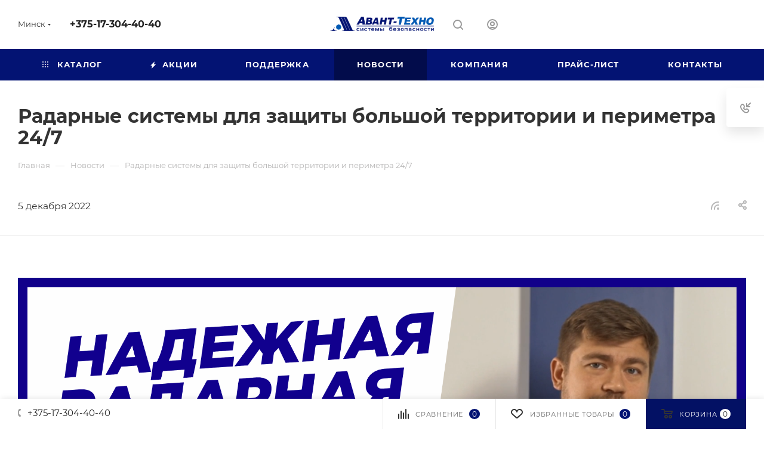

--- FILE ---
content_type: text/html; charset=UTF-8
request_url: https://avant.by/news/radarnye_sistemy_dlya_zashchity_bolshoy_territorii_i_perimetra_24_7/
body_size: 30158
content:
<!DOCTYPE html>
<html xmlns="http://www.w3.org/1999/xhtml" xml:lang="ru" lang="ru"  >
<head>
	<title>Радарные системы для защиты большой территории и периметра 24/7</title>
	<meta name="viewport" content="initial-scale=1.0, width=device-width, maximum-scale=1" />
	<meta name="HandheldFriendly" content="true" />
	<meta name="yes" content="yes" />
	<meta name="apple-mobile-web-app-status-bar-style" content="black" />
	<meta name="SKYPE_TOOLBAR" content="SKYPE_TOOLBAR_PARSER_COMPATIBLE" />
	<meta http-equiv="Content-Type" content="text/html; charset=UTF-8" />
<meta name="keywords" content="Радарные системы для защиты большой территории и периметра 24/7, новости видеонаблюдения, анонс семинаров, анонс событий, радар Hikvison, радарная система Hikvision, охранный радар, надежная система защиты, радар, радарная система " />
<meta name="description" content="Защита больших территорий (до нескольких 1000 кв.м) и периметра круглые сутки с радарными системами от Hikvision &#128285; Подробнее в новости &#128285;" />
<script data-skip-moving="true">(function(w, d, n) {var cl = "bx-core";var ht = d.documentElement;var htc = ht ? ht.className : undefined;if (htc === undefined || htc.indexOf(cl) !== -1){return;}var ua = n.userAgent;if (/(iPad;)|(iPhone;)/i.test(ua)){cl += " bx-ios";}else if (/Windows/i.test(ua)){cl += ' bx-win';}else if (/Macintosh/i.test(ua)){cl += " bx-mac";}else if (/Linux/i.test(ua) && !/Android/i.test(ua)){cl += " bx-linux";}else if (/Android/i.test(ua)){cl += " bx-android";}cl += (/(ipad|iphone|android|mobile|touch)/i.test(ua) ? " bx-touch" : " bx-no-touch");cl += w.devicePixelRatio && w.devicePixelRatio >= 2? " bx-retina": " bx-no-retina";if (/AppleWebKit/.test(ua)){cl += " bx-chrome";}else if (/Opera/.test(ua)){cl += " bx-opera";}else if (/Firefox/.test(ua)){cl += " bx-firefox";}ht.className = htc ? htc + " " + cl : cl;})(window, document, navigator);</script>

<link href="/bitrix/js/intranet/intranet-common.min.css?174066543261199"  rel="stylesheet" />
<link href="/bitrix/css/aspro.max/notice.min.css?17410019302876"  rel="stylesheet" />
<link href="/bitrix/cache/css/hk/aspro_max/page_7798a20126b3135697fe56ee29ca9ba3/page_7798a20126b3135697fe56ee29ca9ba3_v1.css?176587847193981"  rel="stylesheet" />
<link href="/bitrix/cache/css/hk/aspro_max/template_28bffac5df75e2554f2d2002bcd632d4/template_28bffac5df75e2554f2d2002bcd632d4_v1.css?17658779651132531"  data-template-style="true" rel="stylesheet" />


<script type="extension/settings" data-extension="currency.currency-core">{"region":"by"}</script>


<link href="/bitrix/templates/aspro_max/css/critical.min.css?174100224924" data-skip-moving="true" rel="stylesheet">
<meta name="theme-color" content="#031373">
<style>:root{--theme-base-color: #031373;--theme-base-opacity-color: #0313731a;--theme-base-color-hue:231;--theme-base-color-saturation:95%;--theme-base-color-lightness:23%;}</style>
<style>html {--theme-page-width: 1348px;--theme-page-width-padding: 30px}</style>
<script data-skip-moving="true">window.lazySizesConfig = window.lazySizesConfig || {};lazySizesConfig.loadMode = 1;lazySizesConfig.expand = 200;lazySizesConfig.expFactor = 1;lazySizesConfig.hFac = 0.1;window.lazySizesConfig.loadHidden = false;window.lazySizesConfig.lazyClass = "lazy";</script>
<script src="/bitrix/templates/aspro_max/js/ls.unveilhooks.min.js" data-skip-moving="true" defer></script>
<script src="/bitrix/templates/aspro_max/js/lazysizes.min.js" data-skip-moving="true" defer></script>
<link href="/bitrix/templates/aspro_max/css/print.min.css?174100224921755" data-template-style="true" rel="stylesheet" media="print">
                                        <script data-skip-moving="true" src="/bitrix/js/main/jquery/jquery-3.6.0.min.js"></script>
                    <script data-skip-moving="true" src="/bitrix/templates/aspro_max/js/speed.min.js?=1741002249"></script>
<link rel="shortcut icon" href="/favicon.svg" type="image/svg+xml" />
<link rel="apple-touch-icon" sizes="180x180" href="/upload/CMax/746/65vj0mm5idpdn5ov2a6mgf6pwgkldho2/avant_logo.ico" />
<link rel="alternate" type="application/rss+xml" title="rss" href="/news/rss/" />
<meta property="og:description" content="Защита больших территорий (до нескольких 1000 кв.м) и периметра круглые сутки  с радарными системами от Hikvision. Подробнее в новости..." />
<meta property="og:image" content="https://avant.by:443/upload/iblock/a7d/1920x1080.png" />
<link rel="image_src" href="https://avant.by:443/upload/iblock/a7d/1920x1080.png"  />
<meta property="og:title" content="Радарные системы для защиты большой территории и периметра 24/7" />
<meta property="og:type" content="website" />
<meta property="og:url" content="https://avant.by:443/news/radarnye_sistemy_dlya_zashchity_bolshoy_territorii_i_perimetra_24_7/" />
		<style>html {--theme-items-gap:32px;}</style>	</head>
<body class=" site_hk  fill_bg_n catalog-delayed-btn-Y theme-light" id="main" data-site="/">
		
	<div id="panel"></div>
	
				<!--'start_frame_cache_basketitems-component-block'-->												<div id="ajax_basket"></div>
					<!--'end_frame_cache_basketitems-component-block'-->								<div class="cd-modal-bg"></div>
		<script data-skip-moving="true">var solutionName = 'arMaxOptions';</script>
		<script src="/bitrix/templates/aspro_max/js/setTheme.php?site_id=hk&site_dir=/" data-skip-moving="true"></script>
				<div class="wrapper1  header_bgcolored long_header colored_header basket_bottom basket_fill_WHITE side_LEFT block_side_NORMAL catalog_icons_N banner_auto with_fast_view mheader-v1 header-v3 header-font-lower_N regions_Y title_position_LEFT footer-vcustom front-vindex1 mfixed_Y mfixed_view_always title-v3 lazy_Y with_phones compact-catalog normal-catalog-img landing-normal big-banners-mobile-normal bottom-icons-panel-N compact-breadcrumbs-N catalog-delayed-btn-Y  ">

<div class="mega_fixed_menu scrollblock">
	<div class="maxwidth-theme">
		<svg class="svg svg-close" width="14" height="14" viewBox="0 0 14 14">
		  <path data-name="Rounded Rectangle 568 copy 16" d="M1009.4,953l5.32,5.315a0.987,0.987,0,0,1,0,1.4,1,1,0,0,1-1.41,0L1008,954.4l-5.32,5.315a0.991,0.991,0,0,1-1.4-1.4L1006.6,953l-5.32-5.315a0.991,0.991,0,0,1,1.4-1.4l5.32,5.315,5.31-5.315a1,1,0,0,1,1.41,0,0.987,0.987,0,0,1,0,1.4Z" transform="translate(-1001 -946)"></path>
		</svg>
		<i class="svg svg-close mask arrow"></i>
		<div class="row">
			<div class="col-md-9">
				<div class="left_menu_block">
					<div class="logo_block flexbox flexbox--row align-items-normal">
						<div class="logo">
							<a href="/"><img src="/upload/CMax/f20/xhpoig49efb675hzgdkcrqxqxdclhich/Torgovyy_dom_AVANT_TEKHNO_logotip.png" alt="avant.by" title="avant.by" data-src="" /></a>						</div>
						<div class="top-description addr">
							Готовый интернет-магазин 
электроники						</div>
					</div>
					<div class="search_block">
						<div class="search_wrap">
							<div class="search-block">
									<div class="search-wrapper">
		<div id="title-search_mega_menu">
			<form action="/catalog/" class="search search--hastype">
				<div class="search-input-div">
					<input class="search-input" id="title-search-input_mega_menu" type="text" name="q" value="" placeholder="Поиск" size="20" maxlength="50" autocomplete="off" />
				</div>
				<div class="search-button-div">
					<button class="btn btn-search" type="submit" name="s" value="Найти"><i class="svg search2  inline " aria-hidden="true"><svg width="17" height="17" ><use xlink:href="/bitrix/templates/aspro_max/images/svg/header_icons_srite.svg#search"></use></svg></i></button>
											<div class="dropdown-select searchtype">
							<input type="hidden" name="type" value="catalog" />
							<div class="dropdown-select__title darken font_xs">
								<span>Каталог</span>
								<i class="svg  svg-inline-search-down" aria-hidden="true" ><svg xmlns="http://www.w3.org/2000/svg" width="5" height="3" viewBox="0 0 5 3"><path class="cls-1" d="M250,80h5l-2.5,3Z" transform="translate(-250 -80)"/></svg></i>							</div>
							<div class="dropdown-select__list dropdown-menu-wrapper" role="menu">
								<!--noindex-->
								<div class="dropdown-menu-inner rounded3">
									<div class="dropdown-select__list-item font_xs">
										<span class="dropdown-select__list-link darken" data-type="all">
											<span>По всему сайту</span>
										</span>
									</div>
									<div class="dropdown-select__list-item font_xs">
										<span class="dropdown-select__list-link dropdown-select__list-link--current" data-type="catalog">
											<span>По каталогу</span>
										</span>
									</div>
								</div>
								<!--/noindex-->
							</div>
						</div>
					<span class="close-block inline-search-hide"><span class="svg svg-close close-icons"></span></span>
				</div>
			</form>
		</div>
	</div>
							</div>
						</div>
					</div>
										<!-- noindex -->

	<div class="burger_menu_wrapper">
		
			<div class="top_link_wrapper">
				<div class="menu-item dropdown catalog wide_menu   ">
					<div class="wrap">
						<a class="dropdown-toggle" href="/catalog/">
							<div class="link-title color-theme-hover">
																	<i class="svg inline  svg-inline-icon_catalog" aria-hidden="true" ><svg xmlns="http://www.w3.org/2000/svg" width="10" height="10" viewBox="0 0 10 10"><path  data-name="Rounded Rectangle 969 copy 7" class="cls-1" d="M644,76a1,1,0,1,1-1,1A1,1,0,0,1,644,76Zm4,0a1,1,0,1,1-1,1A1,1,0,0,1,648,76Zm4,0a1,1,0,1,1-1,1A1,1,0,0,1,652,76Zm-8,4a1,1,0,1,1-1,1A1,1,0,0,1,644,80Zm4,0a1,1,0,1,1-1,1A1,1,0,0,1,648,80Zm4,0a1,1,0,1,1-1,1A1,1,0,0,1,652,80Zm-8,4a1,1,0,1,1-1,1A1,1,0,0,1,644,84Zm4,0a1,1,0,1,1-1,1A1,1,0,0,1,648,84Zm4,0a1,1,0,1,1-1,1A1,1,0,0,1,652,84Z" transform="translate(-643 -76)"/></svg></i>																Каталог							</div>
						</a>
													<span class="tail"></span>
							<div class="burger-dropdown-menu row">
								<div class="menu-wrapper" >
									
																														<div class="col-md-4 dropdown-submenu  ">
																						<a href="/catalog/sistem-videonabludeniya/" class="color-theme-hover" title="Системы видеонаблюдения">
												<span class="name option-font-bold">Системы видеонаблюдения</span>
											</a>
																								<div class="burger-dropdown-menu toggle_menu">
																																									<div class="menu-item   ">
															<a href="/catalog/sistem-videonabludeniya/ip-videokamery/" title="IP видеокамеры">
																<span class="name color-theme-hover">IP видеокамеры</span>
															</a>
																													</div>
																																									<div class="menu-item   ">
															<a href="/catalog/sistem-videonabludeniya/ip-videoregistratory/" title="IP видеорегистраторы">
																<span class="name color-theme-hover">IP видеорегистраторы</span>
															</a>
																													</div>
																																									<div class="menu-item   ">
															<a href="/catalog/sistem-videonabludeniya/videokamery/" title="HD TVI видеокамеры + аналоговые">
																<span class="name color-theme-hover">HD TVI видеокамеры + аналоговые</span>
															</a>
																													</div>
																																									<div class="menu-item   ">
															<a href="/catalog/sistem-videonabludeniya/videoregistratory/" title="HD TVI видеорегистраторы + аналоговые">
																<span class="name color-theme-hover">HD TVI видеорегистраторы + аналоговые</span>
															</a>
																													</div>
																																									<div class="menu-item   ">
															<a href="/catalog/sistem-videonabludeniya/hiwatch/" title="Hiwatch">
																<span class="name color-theme-hover">Hiwatch</span>
															</a>
																													</div>
																																									<div class="menu-item   ">
															<a href="/catalog/sistem-videonabludeniya/programmnoe_obespechenie/" title="Программное обеспечение">
																<span class="name color-theme-hover">Программное обеспечение</span>
															</a>
																													</div>
																																									<div class="menu-item   ">
															<a href="/catalog/sistem-videonabludeniya/temperature-measurement/" title="Тепловизоры">
																<span class="name color-theme-hover">Тепловизоры</span>
															</a>
																													</div>
																																									<div class="menu-item   ">
															<a href="/catalog/sistem-videonabludeniya/kronshteyn-and-koguh/" title="Кронштейны, кожухи">
																<span class="name color-theme-hover">Кронштейны, кожухи</span>
															</a>
																													</div>
																																									<div class="menu-item   ">
															<a href="/catalog/sistem-videonabludeniya/dopolnitelnoe-oborudovanie/" title="Дополнительное оборудование">
																<span class="name color-theme-hover">Дополнительное оборудование</span>
															</a>
																													</div>
																									</div>
																					</div>
									
																														<div class="col-md-4 dropdown-submenu  ">
																						<a href="/catalog/setevoe_oborudovanie/" class="color-theme-hover" title="Сетевое оборудование">
												<span class="name option-font-bold">Сетевое оборудование</span>
											</a>
																								<div class="burger-dropdown-menu toggle_menu">
																																									<div class="menu-item   ">
															<a href="/catalog/setevoe_oborudovanie/switches/" title="Коммутаторы">
																<span class="name color-theme-hover">Коммутаторы</span>
															</a>
																													</div>
																																									<div class="menu-item   ">
															<a href="/catalog/setevoe_oborudovanie/gestkie-diski/" title="Жесткие диски для видеонаблюдения">
																<span class="name color-theme-hover">Жесткие диски для видеонаблюдения</span>
															</a>
																													</div>
																																									<div class="menu-item   ">
															<a href="/catalog/setevoe_oborudovanie/monitory/" title="Мониторы">
																<span class="name color-theme-hover">Мониторы</span>
															</a>
																													</div>
																																									<div class="menu-item   ">
															<a href="/catalog/setevoe_oborudovanie/kabel/" title="Кабельная продукция">
																<span class="name color-theme-hover">Кабельная продукция</span>
															</a>
																													</div>
																																									<div class="menu-item   ">
															<a href="/catalog/setevoe_oborudovanie/ibp/" title="ИБП">
																<span class="name color-theme-hover">ИБП</span>
															</a>
																													</div>
																																									<div class="menu-item   ">
															<a href="/catalog/setevoe_oborudovanie/block-pitania/" title="Блоки питания">
																<span class="name color-theme-hover">Блоки питания</span>
															</a>
																													</div>
																																									<div class="menu-item   ">
															<a href="/catalog/setevoe_oborudovanie/converters/" title="Преобразователи">
																<span class="name color-theme-hover">Преобразователи</span>
															</a>
																													</div>
																																									<div class="menu-item   ">
															<a href="/catalog/setevoe_oborudovanie/line-protection-devices/" title="Устройства защиты линий">
																<span class="name color-theme-hover">Устройства защиты линий</span>
															</a>
																													</div>
																									</div>
																					</div>
									
																														<div class="col-md-4 dropdown-submenu  ">
																						<a href="/catalog/access-control-system/" class="color-theme-hover" title="Системы контроля доступа">
												<span class="name option-font-bold">Системы контроля доступа</span>
											</a>
																								<div class="burger-dropdown-menu toggle_menu">
																																									<div class="menu-item   ">
															<a href="/catalog/access-control-system/skud-hikvision/" title="СКУД Hikvision">
																<span class="name color-theme-hover">СКУД Hikvision</span>
															</a>
																													</div>
																																									<div class="menu-item   ">
															<a href="/catalog/access-control-system/ip-door-systems/" title="IP видеодомофоны">
																<span class="name color-theme-hover">IP видеодомофоны</span>
															</a>
																													</div>
																																									<div class="menu-item   ">
															<a href="/catalog/access-control-system/analog-videodomofony/" title="Аналоговые видеодомофоны">
																<span class="name color-theme-hover">Аналоговые видеодомофоны</span>
															</a>
																													</div>
																																									<div class="menu-item   ">
															<a href="/catalog/access-control-system/mnogokvartirnaya_domofoniya/" title="Многоквартирная домофония">
																<span class="name color-theme-hover">Многоквартирная домофония</span>
															</a>
																													</div>
																																									<div class="menu-item   ">
															<a href="/catalog/access-control-system/ustroystva-dostupa/" title="Системы доступа">
																<span class="name color-theme-hover">Системы доступа</span>
															</a>
																													</div>
																																									<div class="menu-item   ">
															<a href="/catalog/access-control-system/izmerenie_temperatury_skud/" title="Измерение температуры СКУД">
																<span class="name color-theme-hover">Измерение температуры СКУД</span>
															</a>
																													</div>
																																									<div class="menu-item   ">
															<a href="/catalog/access-control-system/turinkety/" title="Турникеты">
																<span class="name color-theme-hover">Турникеты</span>
															</a>
																													</div>
																																									<div class="menu-item   ">
															<a href="/catalog/access-control-system/metallodetektory/" title="Металлодетекторы">
																<span class="name color-theme-hover">Металлодетекторы</span>
															</a>
																													</div>
																																									<div class="menu-item   ">
															<a href="/catalog/access-control-system/ograzhdeniya_stoyki_kalitki/" title="Ограждения, стойки, калитки">
																<span class="name color-theme-hover">Ограждения, стойки, калитки</span>
															</a>
																													</div>
																																									<div class="menu-item   ">
															<a href="/catalog/access-control-system/shlagbaumy/" title="Шлагбаумы">
																<span class="name color-theme-hover">Шлагбаумы</span>
															</a>
																													</div>
																									</div>
																					</div>
									
																														<div class="col-md-4 dropdown-submenu  ">
																						<a href="/catalog/equipment-for-the-security-and-fire-alar/" class="color-theme-hover" title="Оборудование для систем охранной и пожарной сигнализации">
												<span class="name option-font-bold">Оборудование для систем охранной и пожарной сигнализации</span>
											</a>
																								<div class="burger-dropdown-menu toggle_menu">
																																									<div class="menu-item   ">
															<a href="/catalog/equipment-for-the-security-and-fire-alar/pribory_okhranno_pozharnoy_signalizatsii/" title="Приборы охранно-пожарной сигнализации">
																<span class="name color-theme-hover">Приборы охранно-пожарной сигнализации</span>
															</a>
																													</div>
																																									<div class="menu-item   ">
															<a href="/catalog/equipment-for-the-security-and-fire-alar/smart-house-stemax/" title="Интегрированная система мониторинга Stemax">
																<span class="name color-theme-hover">Интегрированная система мониторинга Stemax</span>
															</a>
																													</div>
																																									<div class="menu-item   ">
															<a href="/catalog/equipment-for-the-security-and-fire-alar/avtonomnaya_okhrannaya_pozharnaya_signalizatsiya_hikvision/" title="Автономная охранная-пожарная сигнализация Hikvision">
																<span class="name color-theme-hover">Автономная охранная-пожарная сигнализация Hikvision</span>
															</a>
																													</div>
																																									<div class="menu-item   ">
															<a href="/catalog/equipment-for-the-security-and-fire-alar/okhrannaya_signalizatsiya_ax_pro/" title="Охранная сигнализация AX PRO">
																<span class="name color-theme-hover">Охранная сигнализация AX PRO</span>
															</a>
																													</div>
																																									<div class="menu-item   ">
															<a href="/catalog/equipment-for-the-security-and-fire-alar/smart-house-livicom/" title="Умный дом Livicom">
																<span class="name color-theme-hover">Умный дом Livicom</span>
															</a>
																													</div>
																																									<div class="menu-item   ">
															<a href="/catalog/equipment-for-the-security-and-fire-alar/bastion/" title="Бастион">
																<span class="name color-theme-hover">Бастион</span>
															</a>
																													</div>
																																									<div class="menu-item   ">
															<a href="/catalog/equipment-for-the-security-and-fire-alar/okhrannye_izveshchateli/" title="Охранные извещатели">
																<span class="name color-theme-hover">Охранные извещатели</span>
															</a>
																													</div>
																																									<div class="menu-item   ">
															<a href="/catalog/equipment-for-the-security-and-fire-alar/pozharnye_izveshchateli/" title="Пожарные извещатели">
																<span class="name color-theme-hover">Пожарные извещатели</span>
															</a>
																													</div>
																																									<div class="menu-item   ">
															<a href="/catalog/equipment-for-the-security-and-fire-alar/opoveshchateli/" title="Пожарные оповещатели">
																<span class="name color-theme-hover">Пожарные оповещатели</span>
															</a>
																													</div>
																																									<div class="menu-item   ">
															<a href="/catalog/equipment-for-the-security-and-fire-alar/akkumulyatornye-batteries/" title="Аккумуляторные батареи и дополнительное оборудование к ним">
																<span class="name color-theme-hover">Аккумуляторные батареи и дополнительное оборудование к ним</span>
															</a>
																													</div>
																																									<div class="menu-item   ">
															<a href="/catalog/equipment-for-the-security-and-fire-alar/kabelnaya_produktsiya_ops/" title="Кабельная продукция ОПС">
																<span class="name color-theme-hover">Кабельная продукция ОПС</span>
															</a>
																													</div>
																									</div>
																					</div>
									
																														<div class="col-md-4   ">
																						<a href="/catalog/elektrotekhnicheskoe_oborudovanie/" class="color-theme-hover" title="Электротехническое оборудование">
												<span class="name option-font-bold">Электротехническое оборудование</span>
											</a>
																					</div>
																	</div>
							</div>
											</div>
				</div>
			</div>
					
		<div class="bottom_links_wrapper row">
								<div class="menu-item col-md-4 unvisible    ">
					<div class="wrap">
						<a class="" href="/sale/">
							<div class="link-title color-theme-hover">
																	<i class="svg inline  svg-inline-icon_discount" aria-hidden="true" ><svg xmlns="http://www.w3.org/2000/svg" width="9" height="12" viewBox="0 0 9 12"><path  data-name="Shape 943 copy 12" class="cls-1" d="M710,75l-7,7h3l-1,5,7-7h-3Z" transform="translate(-703 -75)"/></svg></i>																Акции							</div>
						</a>
											</div>
				</div>
								<div class="menu-item col-md-4 unvisible dropdown   ">
					<div class="wrap">
						<a class="dropdown-toggle" href="/help/">
							<div class="link-title color-theme-hover">
																Поддержка							</div>
						</a>
													<span class="tail"></span>
							<div class="burger-dropdown-menu">
								<div class="menu-wrapper" >
									
																														<div class="  ">
																						<a href="/help/repairs/" class="color-theme-hover" title="Ремонт">
												<span class="name option-font-bold">Ремонт</span>
											</a>
																					</div>
									
																														<div class="  ">
																						<a href="/help/video/" class="color-theme-hover" title="Поддержка для систем видеонаблюдения">
												<span class="name option-font-bold">Поддержка для систем видеонаблюдения</span>
											</a>
																					</div>
									
																														<div class="  ">
																						<a href="/help/dostup/" class="color-theme-hover" title="Поддержка для систем контроля доступа">
												<span class="name option-font-bold">Поддержка для систем контроля доступа</span>
											</a>
																					</div>
									
																														<div class="  ">
																						<a href="/help/livicom/" class="color-theme-hover" title="Поддержка для систем умный дом (livicom)">
												<span class="name option-font-bold">Поддержка для систем умный дом (livicom)</span>
											</a>
																					</div>
									
																														<div class="  ">
																						<a href="/help/sertifikaty/" class="color-theme-hover" title="Сертификаты">
												<span class="name option-font-bold">Сертификаты</span>
											</a>
																					</div>
																	</div>
							</div>
											</div>
				</div>
								<div class="menu-item col-md-4 unvisible    active">
					<div class="wrap">
						<a class="" href="/news/">
							<div class="link-title color-theme-hover">
																Новости							</div>
						</a>
											</div>
				</div>
								<div class="menu-item col-md-4 unvisible dropdown   ">
					<div class="wrap">
						<a class="dropdown-toggle" href="/about-us/">
							<div class="link-title color-theme-hover">
																Компания							</div>
						</a>
													<span class="tail"></span>
							<div class="burger-dropdown-menu">
								<div class="menu-wrapper" >
									
																														<div class="  ">
																						<a href="/about-us/index.php" class="color-theme-hover" title="О компании">
												<span class="name option-font-bold">О компании</span>
											</a>
																					</div>
									
																														<div class="  ">
																						<a href="/info/brands/" class="color-theme-hover" title="Бренды">
												<span class="name option-font-bold">Бренды</span>
											</a>
																					</div>
									
																														<div class="  ">
																						<a href="/about-us/staff/" class="color-theme-hover" title="Сотрудники">
												<span class="name option-font-bold">Сотрудники</span>
											</a>
																					</div>
									
																														<div class="  ">
																						<a href="/about-us/vacancy/" class="color-theme-hover" title="Вакансии">
												<span class="name option-font-bold">Вакансии</span>
											</a>
																					</div>
																	</div>
							</div>
											</div>
				</div>
								<div class="menu-item col-md-4 unvisible    ">
					<div class="wrap">
						<a class="" href="/prais-list/">
							<div class="link-title color-theme-hover">
																Прайс-лист							</div>
						</a>
											</div>
				</div>
								<div class="menu-item col-md-4 unvisible    ">
					<div class="wrap">
						<a class="" href="/contacts/">
							<div class="link-title color-theme-hover">
																Контакты							</div>
						</a>
											</div>
				</div>
					</div>

	</div>
					<!-- /noindex -->
														</div>
			</div>
			<div class="col-md-3">
				<div class="right_menu_block">
					<div class="contact_wrap">
						<div class="info">
							<div class="phone blocks">
								<div class="">
									<!--'start_frame_cache_header-allphones-block1'-->                                <!-- noindex -->
            <div class="phone with_dropdown white sm">
                                    <div class="wrap">
                        <div>
                                    <i class="svg svg-inline-phone  inline " aria-hidden="true"><svg width="5" height="13" ><use xlink:href="/bitrix/templates/aspro_max/images/svg/header_icons_srite.svg#phone_footer"></use></svg></i><a rel="nofollow" href="tel:+375173044040">+375-17-304-40-40</a>
                                        </div>
                    </div>
                                            </div>
            <!-- /noindex -->
                <!--'end_frame_cache_header-allphones-block1'-->								</div>
								<div class="callback_wrap">
									<span class="callback-block animate-load font_upper colored" data-event="jqm" data-param-form_id="CALLBACK" data-name="callback">Заказать звонок</span>
								</div>
							</div>
							<div class="question_button_wrapper">
								<span class="btn btn-lg btn-transparent-border-color btn-wide animate-load colored_theme_hover_bg-el" data-event="jqm" data-param-form_id="ASK" data-name="ask">
									Задать вопрос								</span>
							</div>
							<div class="person_wrap">
        <!--'start_frame_cache_header-auth-block1'-->            <!-- noindex --><div class="auth_wr_inner "><a rel="nofollow" title="Мой кабинет" class="personal-link dark-color animate-load" data-event="jqm" data-param-backurl="%2Fnews%2Fradarnye_sistemy_dlya_zashchity_bolshoy_territorii_i_perimetra_24_7%2F" data-param-type="auth" data-name="auth" href="/personal/"><i class="svg svg-inline-cabinet big inline " aria-hidden="true"><svg width="18" height="18" ><use xlink:href="/bitrix/templates/aspro_max/images/svg/header_icons_srite.svg#user"></use></svg></i><span class="wrap"><span class="name">Войти</span></span></a></div><!-- /noindex -->        <!--'end_frame_cache_header-auth-block1'-->
            <!--'start_frame_cache_mobile-basket-with-compare-block1'-->        <!-- noindex -->
                    <div class="menu middle">
                <ul>
                                            <li class="counters">
                            <a rel="nofollow" class="dark-color basket-link basket ready " href="/basket/">
                                <i class="svg  svg-inline-basket" aria-hidden="true" ><svg class="" width="19" height="16" viewBox="0 0 19 16"><path data-name="Ellipse 2 copy 9" class="cls-1" d="M956.047,952.005l-0.939,1.009-11.394-.008-0.952-1-0.953-6h-2.857a0.862,0.862,0,0,1-.952-1,1.025,1.025,0,0,1,1.164-1h2.327c0.3,0,.6.006,0.6,0.006a1.208,1.208,0,0,1,1.336.918L943.817,947h12.23L957,948v1Zm-11.916-3,0.349,2h10.007l0.593-2Zm1.863,5a3,3,0,1,1-3,3A3,3,0,0,1,945.994,954.005ZM946,958a1,1,0,1,0-1-1A1,1,0,0,0,946,958Zm7.011-4a3,3,0,1,1-3,3A3,3,0,0,1,953.011,954.005ZM953,958a1,1,0,1,0-1-1A1,1,0,0,0,953,958Z" transform="translate(-938 -944)"></path></svg></i>                                <span>Корзина<span class="count empted">0</span></span>
                            </a>
                        </li>
                                                                <li class="counters">
                            <a rel="nofollow"
                                class="dark-color basket-link delay ready "
                                href="/personal/favorite/"
                            >
                                <i class="svg  svg-inline-basket" aria-hidden="true" ><svg xmlns="http://www.w3.org/2000/svg" width="16" height="13" viewBox="0 0 16 13"><defs><style>.clsw-1{fill:#fff;fill-rule:evenodd;}</style></defs><path class="clsw-1" d="M506.755,141.6l0,0.019s-4.185,3.734-5.556,4.973a0.376,0.376,0,0,1-.076.056,1.838,1.838,0,0,1-1.126.357,1.794,1.794,0,0,1-1.166-.4,0.473,0.473,0,0,1-.1-0.076c-1.427-1.287-5.459-4.878-5.459-4.878l0-.019A4.494,4.494,0,1,1,500,135.7,4.492,4.492,0,1,1,506.755,141.6Zm-3.251-5.61A2.565,2.565,0,0,0,501,138h0a1,1,0,1,1-2,0h0a2.565,2.565,0,0,0-2.506-2,2.5,2.5,0,0,0-1.777,4.264l-0.013.019L500,145.1l5.179-4.749c0.042-.039.086-0.075,0.126-0.117l0.052-.047-0.006-.008A2.494,2.494,0,0,0,503.5,135.993Z" transform="translate(-492 -134)"/></svg></i>                                <span>Избранные товары<span class="count js-count empted">0</span></span>
                            </a>
                        </li>
                                    </ul>
            </div>
                            <div class="menu middle">
                <ul>
                    <li class="counters">
                        <a rel="nofollow" class="dark-color basket-link compare ready " href="/catalog/compare.php">
                            <i class="svg inline  svg-inline-compare " aria-hidden="true" ><svg xmlns="http://www.w3.org/2000/svg" width="18" height="17" viewBox="0 0 18 17"><defs><style>.cls-1{fill:#333;fill-rule:evenodd;}</style></defs><path  data-name="Rounded Rectangle 865" class="cls-1" d="M597,78a1,1,0,0,1,1,1v9a1,1,0,0,1-2,0V79A1,1,0,0,1,597,78Zm4-6a1,1,0,0,1,1,1V88a1,1,0,0,1-2,0V73A1,1,0,0,1,601,72Zm4,8a1,1,0,0,1,1,1v7a1,1,0,0,1-2,0V81A1,1,0,0,1,605,80Zm-12-5a1,1,0,0,1,1,1V88a1,1,0,0,1-2,0V76A1,1,0,0,1,593,75Zm-4,5a1,1,0,0,1,1,1v7a1,1,0,0,1-2,0V81A1,1,0,0,1,589,80Z" transform="translate(-588 -72)"/></svg>
</i>                            <span>Сравнение товаров<span class="count js-count empted">0</span></span>
                        </a>
                    </li>
                </ul>
            </div>
                <!-- /noindex -->
        <!--'end_frame_cache_mobile-basket-with-compare-block1'-->    							</div>
						</div>
					</div>
					<div class="footer_wrap">
													<div class="inline-block">
								<div class="top-description no-title">
									<!--'start_frame_cache_allregions-list-block1'-->			<div class="region_wrapper">
			<div class="io_wrapper">
				<i class="svg svg-inline-mark  inline " aria-hidden="true"><svg width="13" height="13" ><use xlink:href="/bitrix/templates/aspro_max/images/svg/header_icons_srite.svg#location"></use></svg></i>				<div class="city_title">Ваш город</div>
									<div class="js_city_chooser dark-color list" data-param-url="%2Fnews%2Fradarnye_sistemy_dlya_zashchity_bolshoy_territorii_i_perimetra_24_7%2F" data-param-form_id="city_chooser">
						<span>Минск</span><span class="arrow"><i class="svg inline  svg-inline-down" aria-hidden="true" ><svg xmlns="http://www.w3.org/2000/svg" width="5" height="3" viewBox="0 0 5 3"><path class="cls-1" d="M250,80h5l-2.5,3Z" transform="translate(-250 -80)"/></svg></i></span>
					</div>
							</div>
							<div class="dropdown">
					<div class="wrap">
													<div class="more_item current">
								<span data-region_id="224502" data-href="/news/radarnye_sistemy_dlya_zashchity_bolshoy_territorii_i_perimetra_24_7/">Минск</span>
							</div>
													<div class="more_item ">
								<span data-region_id="269847" data-href="/news/radarnye_sistemy_dlya_zashchity_bolshoy_territorii_i_perimetra_24_7/">Брест</span>
							</div>
													<div class="more_item ">
								<span data-region_id="265694" data-href="/news/radarnye_sistemy_dlya_zashchity_bolshoy_territorii_i_perimetra_24_7/">Витебск</span>
							</div>
													<div class="more_item ">
								<span data-region_id="224513" data-href="/news/radarnye_sistemy_dlya_zashchity_bolshoy_territorii_i_perimetra_24_7/">Гомель</span>
							</div>
													<div class="more_item ">
								<span data-region_id="224514" data-href="/news/radarnye_sistemy_dlya_zashchity_bolshoy_territorii_i_perimetra_24_7/">Гродно</span>
							</div>
													<div class="more_item ">
								<span data-region_id="265691" data-href="/news/radarnye_sistemy_dlya_zashchity_bolshoy_territorii_i_perimetra_24_7/">Могилёв</span>
							</div>
											</div>
				</div>
					</div>
	<!--'end_frame_cache_allregions-list-block1'-->								</div>
							</div>
						
                        <!--'start_frame_cache_email-block1'-->        
                                                <div class="email blocks color-theme-hover">
                        <i class="svg inline  svg-inline-email" aria-hidden="true" ><svg xmlns="http://www.w3.org/2000/svg" width="11" height="9" viewBox="0 0 11 9"><path  data-name="Rectangle 583 copy 16" class="cls-1" d="M367,142h-7a2,2,0,0,1-2-2v-5a2,2,0,0,1,2-2h7a2,2,0,0,1,2,2v5A2,2,0,0,1,367,142Zm0-2v-3.039L364,139h-1l-3-2.036V140h7Zm-6.634-5,3.145,2.079L366.634,135h-6.268Z" transform="translate(-358 -133)"/></svg></i>                                                    <a href="mailto:office@avant.by" target="_blank">office@avant.by</a>
                                            </div>
                <!--'end_frame_cache_email-block1'-->        
                        <!--'start_frame_cache_address-block1'-->        
                                                <div class="address blocks">
                        <i class="svg inline  svg-inline-addr" aria-hidden="true" ><svg xmlns="http://www.w3.org/2000/svg" width="9" height="12" viewBox="0 0 9 12"><path class="cls-1" d="M959.135,82.315l0.015,0.028L955.5,87l-3.679-4.717,0.008-.013a4.658,4.658,0,0,1-.83-2.655,4.5,4.5,0,1,1,9,0A4.658,4.658,0,0,1,959.135,82.315ZM955.5,77a2.5,2.5,0,0,0-2.5,2.5,2.467,2.467,0,0,0,.326,1.212l-0.014.022,2.181,3.336,2.034-3.117c0.033-.046.063-0.094,0.093-0.142l0.066-.1-0.007-.009a2.468,2.468,0,0,0,.32-1.2A2.5,2.5,0,0,0,955.5,77Z" transform="translate(-951 -75)"/></svg></i>                        220004, Республика Беларусь, г. Минск, ул. Короля, 45                    </div>
                <!--'end_frame_cache_address-block1'-->        
    						<div class="social-block">
							<div class="social-icons">
		<!-- noindex -->
	<ul>
							<li class="facebook">
				<a href="https://www.facebook.com/avanttechnoby" target="_blank" rel="nofollow" title="Facebook">
					Facebook				</a>
			</li>
									<li class="instagram">
				<a href="https://www.instagram.com/avantby/" target="_blank" rel="nofollow" title="Instagram">
					Instagram				</a>
			</li>
							<li class="telegram">
				<a href="https://t.me/s/avant_techno" target="_blank" rel="nofollow" title="Telegram">
					Telegram				</a>
			</li>
							<li class="ytb">
				<a href="https://www.youtube.com/channel/UCxIpyIu2NIr4HetIhYR70pw" target="_blank" rel="nofollow" title="YouTube">
					YouTube				</a>
			</li>
																					<li class="tiktok">
				<a href="https://www.tiktok.com/@avantby" target="_blank" rel="nofollow" title="TikTok">
					TikTok				</a>
			</li>
											<li class="linkedin">
				<a href="https://www.linkedin.com/company/86410134/" target="_blank" rel="nofollow" title="LinkedIn">
					LinkedIn				</a>
			</li>
			</ul>
	<!-- /noindex -->
</div>						</div>
					</div>
				</div>
			</div>
		</div>
	</div>
</div>
<div class="header_wrap visible-lg visible-md title-v3 ">
	<header id="header">
		<div class="header-wrapper header-v3">
	<div class="logo_and_menu-row header__top-part">
			<div class="maxwidth-theme logo-row">
				<div class="header__top-inner">
					<div class="header__top-item flex1">
						<div class="line-block line-block--2">
																	<div class="line-block__item ">
										<div class="top-description no-title">
											<!--'start_frame_cache_allregions-list-block2'-->			<div class="region_wrapper">
			<div class="io_wrapper">
				<i class="svg svg-inline-mark  inline " aria-hidden="true"><svg width="13" height="13" ><use xlink:href="/bitrix/templates/aspro_max/images/svg/header_icons_srite.svg#location"></use></svg></i>				<div class="city_title">Ваш город</div>
									<div class="js_city_chooser dark-color list" data-param-url="%2Fnews%2Fradarnye_sistemy_dlya_zashchity_bolshoy_territorii_i_perimetra_24_7%2F" data-param-form_id="city_chooser">
						<span>Минск</span><span class="arrow"><i class="svg inline  svg-inline-down" aria-hidden="true" ><svg xmlns="http://www.w3.org/2000/svg" width="5" height="3" viewBox="0 0 5 3"><path class="cls-1" d="M250,80h5l-2.5,3Z" transform="translate(-250 -80)"/></svg></i></span>
					</div>
							</div>
							<div class="dropdown">
					<div class="wrap">
													<div class="more_item current">
								<span data-region_id="224502" data-href="/news/radarnye_sistemy_dlya_zashchity_bolshoy_territorii_i_perimetra_24_7/">Минск</span>
							</div>
													<div class="more_item ">
								<span data-region_id="269847" data-href="/news/radarnye_sistemy_dlya_zashchity_bolshoy_territorii_i_perimetra_24_7/">Брест</span>
							</div>
													<div class="more_item ">
								<span data-region_id="265694" data-href="/news/radarnye_sistemy_dlya_zashchity_bolshoy_territorii_i_perimetra_24_7/">Витебск</span>
							</div>
													<div class="more_item ">
								<span data-region_id="224513" data-href="/news/radarnye_sistemy_dlya_zashchity_bolshoy_territorii_i_perimetra_24_7/">Гомель</span>
							</div>
													<div class="more_item ">
								<span data-region_id="224514" data-href="/news/radarnye_sistemy_dlya_zashchity_bolshoy_territorii_i_perimetra_24_7/">Гродно</span>
							</div>
													<div class="more_item ">
								<span data-region_id="265691" data-href="/news/radarnye_sistemy_dlya_zashchity_bolshoy_territorii_i_perimetra_24_7/">Могилёв</span>
							</div>
											</div>
				</div>
					</div>
	<!--'end_frame_cache_allregions-list-block2'-->										</div>
									</div>
															<div class="line-block__item ">
								<div class="wrap_icon inner-table-block">
									<div class="phone-block block2 fontUp">
																					<!--'start_frame_cache_header-allphones-block2'-->                                <!-- noindex -->
            <div class="phone with_dropdown no-icons">
                                    <i class="svg svg-inline-phone  inline " aria-hidden="true"><svg width="5" height="13" ><use xlink:href="/bitrix/templates/aspro_max/images/svg/header_icons_srite.svg#phone_black"></use></svg></i><a rel="nofollow" href="tel:+375173044040">+375-17-304-40-40</a>
                                            </div>
            <!-- /noindex -->
                <!--'end_frame_cache_header-allphones-block2'-->																													</div>
								</div>
							</div>	
						</div>
					</div>	
					<div class="logo-block text-center nopadding header__top-item ">
						<div class="line-block line-block--16">
							<div class="logo line-block__item no-shrinked">
								<a href="/"><img src="/upload/CMax/f20/xhpoig49efb675hzgdkcrqxqxdclhich/Torgovyy_dom_AVANT_TEKHNO_logotip.png" alt="avant.by" title="avant.by" data-src="" /></a>							</div>
						</div>	
					</div>
						<div class="right-icons header__top-item flex1">
							<div class="line-block line-block--40 line-block--40-1200 flexbox--justify-end  ">
																																<div class="line-block__item">
									<div class="wrap_icon">
										<button class="top-btn inline-search-show">
											<i class="svg svg-inline-search inline " aria-hidden="true"><svg width="17" height="17" ><use xlink:href="/bitrix/templates/aspro_max/images/svg/header_icons_srite.svg#search"></use></svg></i>											<span class="title">Поиск</span>
										</button>
									</div>
								</div>
								<div class="line-block__item">
									<div class="wrap_icon inner-table-block person">
        <!--'start_frame_cache_header-auth-block2'-->            <!-- noindex --><div class="auth_wr_inner "><a rel="nofollow" title="Мой кабинет" class="personal-link dark-color animate-load" data-event="jqm" data-param-backurl="%2Fnews%2Fradarnye_sistemy_dlya_zashchity_bolshoy_territorii_i_perimetra_24_7%2F" data-param-type="auth" data-name="auth" href="/personal/"><i class="svg svg-inline-cabinet big inline " aria-hidden="true"><svg width="18" height="18" ><use xlink:href="/bitrix/templates/aspro_max/images/svg/header_icons_srite.svg#user"></use></svg></i><span class="wrap"><span class="name">Войти</span></span></a></div><!-- /noindex -->        <!--'end_frame_cache_header-auth-block2'-->
    									</div>
								</div>
							</div>
						</div>	
				</div>
			</div>
	</div>
	<div class="menu-row middle-block bgcolored">
		<div class="maxwidth-theme">
			<div class="row">
				<div class="col-md-12">
					<div class="menu-only">
						<nav class="mega-menu sliced">
										<div class="table-menu">
		<table>
			<tr>
					<td class="menu-item unvisible dropdown catalog wide_menu   ">
						<div class="wrap">
							<a class="dropdown-toggle" href="/catalog/">
								<div>
																			<i class="svg inline  svg-inline-icon_catalog" aria-hidden="true" ><svg xmlns="http://www.w3.org/2000/svg" width="10" height="10" viewBox="0 0 10 10"><path  data-name="Rounded Rectangle 969 copy 7" class="cls-1" d="M644,76a1,1,0,1,1-1,1A1,1,0,0,1,644,76Zm4,0a1,1,0,1,1-1,1A1,1,0,0,1,648,76Zm4,0a1,1,0,1,1-1,1A1,1,0,0,1,652,76Zm-8,4a1,1,0,1,1-1,1A1,1,0,0,1,644,80Zm4,0a1,1,0,1,1-1,1A1,1,0,0,1,648,80Zm4,0a1,1,0,1,1-1,1A1,1,0,0,1,652,80Zm-8,4a1,1,0,1,1-1,1A1,1,0,0,1,644,84Zm4,0a1,1,0,1,1-1,1A1,1,0,0,1,648,84Zm4,0a1,1,0,1,1-1,1A1,1,0,0,1,652,84Z" transform="translate(-643 -76)"/></svg></i>																		Каталог																			<i class="svg svg-inline-down" aria-hidden="true"><svg width="5" height="3" ><use xlink:href="/bitrix/templates/aspro_max/images/svg/trianglearrow_sprite.svg#trianglearrow_down"></use></svg></i>																	</div>
							</a>
																							<span class="tail"></span>
								<div class="dropdown-menu   BRANDS">
																		<div class="customScrollbar scrollblock scrollblock--thick">
										<ul class="menu-wrapper menu-type-1" >
																																																																										<li class="dropdown-submenu    parent-items">
																																							<a href="/catalog/sistem-videonabludeniya/" title="Системы видеонаблюдения">
						<span class="name option-font-bold">Системы видеонаблюдения</span><i class="svg right svg-inline-right" aria-hidden="true"><svg width="3" height="5" ><use xlink:href="/bitrix/templates/aspro_max/images/svg/trianglearrow_sprite.svg#trianglearrow_right"></use></svg></i>							</a>
														<ul class="dropdown-menu toggle_menu">
																	<li class="menu-item   ">
							<a href="/catalog/sistem-videonabludeniya/ip-videokamery/" title="IP видеокамеры"><span class="name">IP видеокамеры</span>
							</a>
													</li>
																	<li class="menu-item   ">
							<a href="/catalog/sistem-videonabludeniya/ip-videoregistratory/" title="IP видеорегистраторы"><span class="name">IP видеорегистраторы</span>
							</a>
													</li>
																	<li class="menu-item   ">
							<a href="/catalog/sistem-videonabludeniya/videokamery/" title="HD TVI видеокамеры + аналоговые"><span class="name">HD TVI видеокамеры + аналоговые</span>
							</a>
													</li>
																	<li class="menu-item   ">
							<a href="/catalog/sistem-videonabludeniya/videoregistratory/" title="HD TVI видеорегистраторы + аналоговые"><span class="name">HD TVI видеорегистраторы + аналоговые</span>
							</a>
													</li>
																	<li class="menu-item   ">
							<a href="/catalog/sistem-videonabludeniya/hiwatch/" title="Hiwatch"><span class="name">Hiwatch</span>
							</a>
													</li>
																	<li class="menu-item   ">
							<a href="/catalog/sistem-videonabludeniya/programmnoe_obespechenie/" title="Программное обеспечение"><span class="name">Программное обеспечение</span>
							</a>
													</li>
																	<li class="menu-item   ">
							<a href="/catalog/sistem-videonabludeniya/temperature-measurement/" title="Тепловизоры"><span class="name">Тепловизоры</span>
							</a>
													</li>
																	<li class="menu-item   ">
							<a href="/catalog/sistem-videonabludeniya/kronshteyn-and-koguh/" title="Кронштейны, кожухи"><span class="name">Кронштейны, кожухи</span>
							</a>
													</li>
																	<li class="menu-item   ">
							<a href="/catalog/sistem-videonabludeniya/dopolnitelnoe-oborudovanie/" title="Дополнительное оборудование"><span class="name">Дополнительное оборудование</span>
							</a>
													</li>
														</ul>
																																</li>
																																																																																						<li class="dropdown-submenu    parent-items">
																																							<a href="/catalog/setevoe_oborudovanie/" title="Сетевое оборудование">
						<span class="name option-font-bold">Сетевое оборудование</span><i class="svg right svg-inline-right" aria-hidden="true"><svg width="3" height="5" ><use xlink:href="/bitrix/templates/aspro_max/images/svg/trianglearrow_sprite.svg#trianglearrow_right"></use></svg></i>							</a>
														<ul class="dropdown-menu toggle_menu">
																	<li class="menu-item   ">
							<a href="/catalog/setevoe_oborudovanie/switches/" title="Коммутаторы"><span class="name">Коммутаторы</span>
							</a>
													</li>
																	<li class="menu-item   ">
							<a href="/catalog/setevoe_oborudovanie/gestkie-diski/" title="Жесткие диски для видеонаблюдения"><span class="name">Жесткие диски для видеонаблюдения</span>
							</a>
													</li>
																	<li class="menu-item   ">
							<a href="/catalog/setevoe_oborudovanie/monitory/" title="Мониторы"><span class="name">Мониторы</span>
							</a>
													</li>
																	<li class="menu-item   ">
							<a href="/catalog/setevoe_oborudovanie/kabel/" title="Кабельная продукция"><span class="name">Кабельная продукция</span>
							</a>
													</li>
																	<li class="menu-item   ">
							<a href="/catalog/setevoe_oborudovanie/ibp/" title="ИБП"><span class="name">ИБП</span>
							</a>
													</li>
																	<li class="menu-item   ">
							<a href="/catalog/setevoe_oborudovanie/block-pitania/" title="Блоки питания"><span class="name">Блоки питания</span>
							</a>
													</li>
																	<li class="menu-item   ">
							<a href="/catalog/setevoe_oborudovanie/converters/" title="Преобразователи"><span class="name">Преобразователи</span>
							</a>
													</li>
																	<li class="menu-item   ">
							<a href="/catalog/setevoe_oborudovanie/line-protection-devices/" title="Устройства защиты линий"><span class="name">Устройства защиты линий</span>
							</a>
													</li>
														</ul>
																																</li>
																																																																																						<li class="dropdown-submenu    parent-items">
																																							<a href="/catalog/access-control-system/" title="Системы контроля доступа">
						<span class="name option-font-bold">Системы контроля доступа</span><i class="svg right svg-inline-right" aria-hidden="true"><svg width="3" height="5" ><use xlink:href="/bitrix/templates/aspro_max/images/svg/trianglearrow_sprite.svg#trianglearrow_right"></use></svg></i>							</a>
														<ul class="dropdown-menu toggle_menu">
																	<li class="menu-item   ">
							<a href="/catalog/access-control-system/skud-hikvision/" title="СКУД Hikvision"><span class="name">СКУД Hikvision</span>
							</a>
													</li>
																	<li class="menu-item   ">
							<a href="/catalog/access-control-system/ip-door-systems/" title="IP видеодомофоны"><span class="name">IP видеодомофоны</span>
							</a>
													</li>
																	<li class="menu-item   ">
							<a href="/catalog/access-control-system/analog-videodomofony/" title="Аналоговые видеодомофоны"><span class="name">Аналоговые видеодомофоны</span>
							</a>
													</li>
																	<li class="menu-item   ">
							<a href="/catalog/access-control-system/mnogokvartirnaya_domofoniya/" title="Многоквартирная домофония"><span class="name">Многоквартирная домофония</span>
							</a>
													</li>
																	<li class="menu-item   ">
							<a href="/catalog/access-control-system/ustroystva-dostupa/" title="Системы доступа"><span class="name">Системы доступа</span>
							</a>
													</li>
																	<li class="menu-item   ">
							<a href="/catalog/access-control-system/izmerenie_temperatury_skud/" title="Измерение температуры СКУД"><span class="name">Измерение температуры СКУД</span>
							</a>
													</li>
																	<li class="menu-item   ">
							<a href="/catalog/access-control-system/turinkety/" title="Турникеты"><span class="name">Турникеты</span>
							</a>
													</li>
																	<li class="menu-item   ">
							<a href="/catalog/access-control-system/metallodetektory/" title="Металлодетекторы"><span class="name">Металлодетекторы</span>
							</a>
													</li>
																	<li class="menu-item   ">
							<a href="/catalog/access-control-system/ograzhdeniya_stoyki_kalitki/" title="Ограждения, стойки, калитки"><span class="name">Ограждения, стойки, калитки</span>
							</a>
													</li>
																	<li class="menu-item   ">
							<a href="/catalog/access-control-system/shlagbaumy/" title="Шлагбаумы"><span class="name">Шлагбаумы</span>
							</a>
													</li>
														</ul>
																																</li>
																																																																																						<li class="dropdown-submenu    parent-items">
																																							<a href="/catalog/equipment-for-the-security-and-fire-alar/" title="Оборудование для систем охранной и пожарной сигнализации">
						<span class="name option-font-bold">Оборудование для систем охранной и пожарной сигнализации</span><i class="svg right svg-inline-right" aria-hidden="true"><svg width="3" height="5" ><use xlink:href="/bitrix/templates/aspro_max/images/svg/trianglearrow_sprite.svg#trianglearrow_right"></use></svg></i>							</a>
														<ul class="dropdown-menu toggle_menu">
																	<li class="menu-item   ">
							<a href="/catalog/equipment-for-the-security-and-fire-alar/pribory_okhranno_pozharnoy_signalizatsii/" title="Приборы охранно-пожарной сигнализации"><span class="name">Приборы охранно-пожарной сигнализации</span>
							</a>
													</li>
																	<li class="menu-item   ">
							<a href="/catalog/equipment-for-the-security-and-fire-alar/smart-house-stemax/" title="Интегрированная система мониторинга Stemax"><span class="name">Интегрированная система мониторинга Stemax</span>
							</a>
													</li>
																	<li class="menu-item   ">
							<a href="/catalog/equipment-for-the-security-and-fire-alar/avtonomnaya_okhrannaya_pozharnaya_signalizatsiya_hikvision/" title="Автономная охранная-пожарная сигнализация Hikvision"><span class="name">Автономная охранная-пожарная сигнализация Hikvision</span>
							</a>
													</li>
																	<li class="menu-item   ">
							<a href="/catalog/equipment-for-the-security-and-fire-alar/okhrannaya_signalizatsiya_ax_pro/" title="Охранная сигнализация AX PRO"><span class="name">Охранная сигнализация AX PRO</span>
							</a>
													</li>
																	<li class="menu-item   ">
							<a href="/catalog/equipment-for-the-security-and-fire-alar/smart-house-livicom/" title="Умный дом Livicom"><span class="name">Умный дом Livicom</span>
							</a>
													</li>
																	<li class="menu-item   ">
							<a href="/catalog/equipment-for-the-security-and-fire-alar/bastion/" title="Бастион"><span class="name">Бастион</span>
							</a>
													</li>
																	<li class="menu-item   ">
							<a href="/catalog/equipment-for-the-security-and-fire-alar/okhrannye_izveshchateli/" title="Охранные извещатели"><span class="name">Охранные извещатели</span>
							</a>
													</li>
																	<li class="menu-item   ">
							<a href="/catalog/equipment-for-the-security-and-fire-alar/pozharnye_izveshchateli/" title="Пожарные извещатели"><span class="name">Пожарные извещатели</span>
							</a>
													</li>
																	<li class="menu-item   ">
							<a href="/catalog/equipment-for-the-security-and-fire-alar/opoveshchateli/" title="Пожарные оповещатели"><span class="name">Пожарные оповещатели</span>
							</a>
													</li>
																	<li class="menu-item   ">
							<a href="/catalog/equipment-for-the-security-and-fire-alar/akkumulyatornye-batteries/" title="Аккумуляторные батареи и дополнительное оборудование к ним"><span class="name">Аккумуляторные батареи и дополнительное оборудование к ним</span>
							</a>
													</li>
																	<li class="menu-item   ">
							<a href="/catalog/equipment-for-the-security-and-fire-alar/kabelnaya_produktsiya_ops/" title="Кабельная продукция ОПС"><span class="name">Кабельная продукция ОПС</span>
							</a>
													</li>
														</ul>
																																</li>
																																																																																						<li class="    parent-items">
																																							<a href="/catalog/elektrotekhnicheskoe_oborudovanie/" title="Электротехническое оборудование">
						<span class="name option-font-bold">Электротехническое оборудование</span>							</a>
																																			</li>
																																	</ul>
									</div>
																	</div>
													</div>
					</td>
					<td class="menu-item unvisible    ">
						<div class="wrap">
							<a class="" href="/sale/">
								<div>
																			<i class="svg inline  svg-inline-icon_discount" aria-hidden="true" ><svg xmlns="http://www.w3.org/2000/svg" width="9" height="12" viewBox="0 0 9 12"><path  data-name="Shape 943 copy 12" class="cls-1" d="M710,75l-7,7h3l-1,5,7-7h-3Z" transform="translate(-703 -75)"/></svg></i>																		Акции																	</div>
							</a>
													</div>
					</td>
					<td class="menu-item unvisible dropdown   ">
						<div class="wrap">
							<a class="dropdown-toggle" href="/help/">
								<div>
																		Поддержка																	</div>
							</a>
																							<span class="tail"></span>
								<div class="dropdown-menu   BRANDS">
																		<div class="customScrollbar ">
										<ul class="menu-wrapper menu-type-1" >
																																																																										<li class="    parent-items">
																																							<a href="/help/repairs/" title="Ремонт">
						<span class="name ">Ремонт</span>							</a>
																																			</li>
																																																																																						<li class="    parent-items">
																																							<a href="/help/video/" title="Поддержка для систем видеонаблюдения">
						<span class="name ">Поддержка для систем видеонаблюдения</span>							</a>
																																			</li>
																																																																																						<li class="    parent-items">
																																							<a href="/help/dostup/" title="Поддержка для систем контроля доступа">
						<span class="name ">Поддержка для систем контроля доступа</span>							</a>
																																			</li>
																																																																																						<li class="    parent-items">
																																							<a href="/help/livicom/" title="Поддержка для систем умный дом (livicom)">
						<span class="name ">Поддержка для систем умный дом (livicom)</span>							</a>
																																			</li>
																																																																																						<li class="    parent-items">
																																							<a href="/help/sertifikaty/" title="Сертификаты">
						<span class="name ">Сертификаты</span>							</a>
																																			</li>
																																	</ul>
									</div>
																	</div>
													</div>
					</td>
					<td class="menu-item unvisible    active">
						<div class="wrap">
							<a class="" href="/news/">
								<div>
																		Новости																	</div>
							</a>
													</div>
					</td>
					<td class="menu-item unvisible dropdown   ">
						<div class="wrap">
							<a class="dropdown-toggle" href="/about-us/">
								<div>
																		Компания																	</div>
							</a>
																							<span class="tail"></span>
								<div class="dropdown-menu   BRANDS">
																		<div class="customScrollbar ">
										<ul class="menu-wrapper menu-type-1" >
																																																																										<li class="    parent-items">
																																							<a href="/about-us/index.php" title="О компании">
						<span class="name ">О компании</span>							</a>
																																			</li>
																																																																																						<li class="    parent-items">
																																							<a href="/info/brands/" title="Бренды">
						<span class="name ">Бренды</span>							</a>
																																			</li>
																																																																																						<li class="    parent-items">
																																							<a href="/about-us/staff/" title="Сотрудники">
						<span class="name ">Сотрудники</span>							</a>
																																			</li>
																																																																																						<li class="    parent-items">
																																							<a href="/about-us/vacancy/" title="Вакансии">
						<span class="name ">Вакансии</span>							</a>
																																			</li>
																																	</ul>
									</div>
																	</div>
													</div>
					</td>
					<td class="menu-item unvisible    ">
						<div class="wrap">
							<a class="" href="/prais-list/">
								<div>
																		Прайс-лист																	</div>
							</a>
													</div>
					</td>
					<td class="menu-item unvisible    ">
						<div class="wrap">
							<a class="" href="/contacts/">
								<div>
																		Контакты																	</div>
							</a>
													</div>
					</td>
				<td class="menu-item dropdown js-dropdown nosave unvisible">
					<div class="wrap">
						<a class="dropdown-toggle more-items" href="#">
							<span>+ &nbsp;ЕЩЕ</span>
						</a>
						<span class="tail"></span>
						<ul class="dropdown-menu"></ul>
					</div>
				</td>
			</tr>
		</table>
	</div>
	<script data-skip-moving="true">
		CheckTopMenuDotted();
	</script>
						</nav>
					</div>
				</div>
			</div>
		</div>
	</div>
	<div class="line-row visible-xs"></div>
</div>	</header>
</div>

<div id="mobileheader" class="visible-xs visible-sm">
	<div class="mobileheader-v1">
	<div class="burger pull-left">
		<i class="svg inline  svg-inline-burger dark" aria-hidden="true" ><svg width="16" height="12" viewBox="0 0 16 12"><path data-name="Rounded Rectangle 81 copy 4" class="cls-1" d="M872,958h-8a1,1,0,0,1-1-1h0a1,1,0,0,1,1-1h8a1,1,0,0,1,1,1h0A1,1,0,0,1,872,958Zm6-5H864a1,1,0,0,1,0-2h14A1,1,0,0,1,878,953Zm0-5H864a1,1,0,0,1,0-2h14A1,1,0,0,1,878,948Z" transform="translate(-863 -946)"></path></svg></i>		<i class="svg inline  svg-inline-close dark" aria-hidden="true" ><svg xmlns="http://www.w3.org/2000/svg" width="16" height="16" viewBox="0 0 16 16"><path data-name="Rounded Rectangle 114 copy 3" class="cccls-1" d="M334.411,138l6.3,6.3a1,1,0,0,1,0,1.414,0.992,0.992,0,0,1-1.408,0l-6.3-6.306-6.3,6.306a1,1,0,0,1-1.409-1.414l6.3-6.3-6.293-6.3a1,1,0,0,1,1.409-1.414l6.3,6.3,6.3-6.3A1,1,0,0,1,340.7,131.7Z" transform="translate(-325 -130)"/></svg></i>	</div>
	<div class="logo-block pull-left">
		<div class="logo">
			<a href="/"><img src="/upload/CMax/f20/xhpoig49efb675hzgdkcrqxqxdclhich/Torgovyy_dom_AVANT_TEKHNO_logotip.png" alt="avant.by" title="avant.by" data-src="" /></a>		</div>
	</div>
	<div class="right-icons pull-right">
		<div class="pull-right">
			<div class="wrap_icon wrap_basket">
				                                        <!--'start_frame_cache_header-basket-with-compare-block1'-->                                                        <!--noindex-->
			<a class="basket-link compare   big " href="/catalog/compare.php" title="Список сравниваемых элементов">
		<span class="js-basket-block"><i class="svg svg-inline-compare big inline " aria-hidden="true"><svg width="18" height="17" ><use xlink:href="/bitrix/templates/aspro_max/images/svg/header_icons_srite.svg#compare"></use></svg></i><span class="title dark_link">Сравнение</span><span class="count js-count">0</span></span>
	</a>
	<!--/noindex-->
                <!-- noindex -->
                                                            <a
                            rel="nofollow"
                            class="basket-link delay  big basket-count"
                            href="/personal/favorite/"
                            title="Избранные товары"
                        >
                            <span class="js-basket-block">
                                <i class="svg wish big inline " aria-hidden="true"><svg width="20" height="16" ><use xlink:href="/bitrix/templates/aspro_max/images/svg/header_icons_srite.svg#chosen"></use></svg></i>                                <span class="title dark_link">Избранные товары</span>
                                <span class="count js-count">0</span>
                            </span>
                        </a>
                                                                                                <a rel="nofollow" class="basket-link basket   big " href="/basket/" title="Корзина пуста">
                            <span class="js-basket-block">
                                <i class="svg basket big inline " aria-hidden="true"><svg width="19" height="16" ><use xlink:href="/bitrix/templates/aspro_max/images/svg/header_icons_srite.svg#basket"></use></svg></i>                                                                <span class="title dark_link">Корзина</span>
                                <span class="count">0</span>
                                                            </span>
                        </a>
                        <span class="basket_hover_block loading_block loading_block_content"></span>
                                                    <!-- /noindex -->
            <!--'end_frame_cache_header-basket-with-compare-block1'-->                        			</div>
		</div>
		<div class="pull-right">
			<div class="wrap_icon wrap_cabinet">
        <!--'start_frame_cache_header-auth-block3'-->            <!-- noindex --><div class="auth_wr_inner "><a rel="nofollow" title="Мой кабинет" class="personal-link dark-color animate-load" data-event="jqm" data-param-backurl="%2Fnews%2Fradarnye_sistemy_dlya_zashchity_bolshoy_territorii_i_perimetra_24_7%2F" data-param-type="auth" data-name="auth" href="/personal/"><i class="svg svg-inline-cabinet big inline " aria-hidden="true"><svg width="18" height="18" ><use xlink:href="/bitrix/templates/aspro_max/images/svg/header_icons_srite.svg#user"></use></svg></i></a></div><!-- /noindex -->        <!--'end_frame_cache_header-auth-block3'-->
    			</div>
		</div>
		<div class="pull-right">
			<div class="wrap_icon">
				<button class="top-btn inline-search-show twosmallfont">
					<i class="svg inline  svg-inline-search" aria-hidden="true" ><svg class="" width="17" height="17" viewBox="0 0 17 17" aria-hidden="true"><path class="cls-1" d="M16.709,16.719a1,1,0,0,1-1.412,0l-3.256-3.287A7.475,7.475,0,1,1,15,7.5a7.433,7.433,0,0,1-1.549,4.518l3.258,3.289A1,1,0,0,1,16.709,16.719ZM7.5,2A5.5,5.5,0,1,0,13,7.5,5.5,5.5,0,0,0,7.5,2Z"></path></svg></i>				</button>
			</div>
		</div>
		<div class="pull-right">
			<div class="wrap_icon wrap_phones">
				                                <!-- noindex -->
            <button class="top-btn inline-phone-show">
                <i class="svg inline  svg-inline-phone" aria-hidden="true" ><svg class="" width="18.031" height="17.969" viewBox="0 0 18.031 17.969"><path class="cls-1" d="M673.56,155.153c-4.179-4.179-6.507-7.88-2.45-12.3l0,0a3,3,0,0,1,4.242,0l1.87,2.55a3.423,3.423,0,0,1,.258,3.821l-0.006-.007c-0.744.7-.722,0.693,0.044,1.459l0.777,0.873c0.744,0.788.759,0.788,1.458,0.044l-0.009-.01a3.153,3.153,0,0,1,3.777.264l2.619,1.889a3,3,0,0,1,0,4.243C681.722,162.038,677.739,159.331,673.56,155.153Zm11.17,1.414a1,1,0,0,0,0-1.414l-2.618-1.89a1.4,1.4,0,0,0-.926-0.241l0.009,0.009c-1.791,1.835-2.453,1.746-4.375-.132l-1.05-1.194c-1.835-1.878-1.518-2.087.272-3.922l0,0a1.342,1.342,0,0,0-.227-0.962l-1.87-2.549a1,1,0,0,0-1.414,0l-0.008-.009c-2.7,3.017-.924,6.1,2.453,9.477s6.748,5.54,9.765,2.837Z" transform="translate(-669 -142)"/></svg>
</i>            </button>
            <div id="mobilePhone" class="dropdown-mobile-phone ">
                <div class="wrap">
                    <div class="more_phone title"><span class="no-decript dark-color ">Телефоны <i class="svg inline  svg-inline-close dark dark-i" aria-hidden="true" ><svg xmlns="http://www.w3.org/2000/svg" width="16" height="16" viewBox="0 0 16 16"><path data-name="Rounded Rectangle 114 copy 3" class="cccls-1" d="M334.411,138l6.3,6.3a1,1,0,0,1,0,1.414,0.992,0.992,0,0,1-1.408,0l-6.3-6.306-6.3,6.306a1,1,0,0,1-1.409-1.414l6.3-6.3-6.293-6.3a1,1,0,0,1,1.409-1.414l6.3,6.3,6.3-6.3A1,1,0,0,1,340.7,131.7Z" transform="translate(-325 -130)"/></svg></i></span></div>
                                                                    <div class="more_phone">
                            <a class="dark-color no-decript" rel="nofollow" href="tel:+375173044040">+375-17-304-40-40</a>
                        </div>
                                                        </div>
            </div>
            <!-- /noindex -->
                			</div>
		</div>
	</div>
	</div>	<div id="mobilemenu" class="dropdown">
		<div class="mobilemenu-v2 downdrop scroller">
	<div class="wrap">
				<!-- noindex -->
				<div class="menu top top-mobile-menu">
		<ul class="top">
															<li>
					<a class="dark-color parent" href="/catalog/" title="Каталог">
						<span>Каталог</span>
													<span class="arrow">
								<i class="svg triangle inline " aria-hidden="true"><svg width="3" height="5" ><use xlink:href="/bitrix/templates/aspro_max/images/svg/trianglearrow_sprite.svg#trianglearrow_right"></use></svg></i>							</span>
											</a>
											<ul class="dropdown">
							<li class="menu_back"><a href="" class="dark-color" rel="nofollow"><i class="svg inline  svg-inline-back_arrow" aria-hidden="true" ><svg xmlns="http://www.w3.org/2000/svg" width="15.969" height="12" viewBox="0 0 15.969 12"><defs><style>.cls-1{fill:#999;fill-rule:evenodd;}</style></defs><path  data-name="Rounded Rectangle 982 copy" class="cls-1" d="M34,32H22.414l3.3,3.3A1,1,0,1,1,24.3,36.713l-4.978-4.978c-0.01-.01-0.024-0.012-0.034-0.022s-0.015-.041-0.03-0.058a0.974,0.974,0,0,1-.213-0.407,0.909,0.909,0,0,1-.024-0.123,0.982,0.982,0,0,1,.267-0.838c0.011-.011.025-0.014,0.036-0.024L24.3,25.287A1,1,0,0,1,25.713,26.7l-3.3,3.3H34A1,1,0,0,1,34,32Z" transform="translate(-19.031 -25)"/></svg>
</i>Назад</a></li>
							<li class="menu_title"><a href="/catalog/">Каталог</a></li>
																															<li>
									<a class="dark-color parent top-mobile-menu__link" href="/catalog/sistem-videonabludeniya/" title="Системы видеонаблюдения">
																				<span class="top-mobile-menu__title">Системы видеонаблюдения</span>
																					<span class="arrow"><i class="svg triangle inline " aria-hidden="true"><svg width="3" height="5" ><use xlink:href="/bitrix/templates/aspro_max/images/svg/trianglearrow_sprite.svg#trianglearrow_right"></use></svg></i></span>
																			</a>
																			<ul class="dropdown">
											<li class="menu_back"><a href="" class="dark-color" rel="nofollow"><i class="svg inline  svg-inline-back_arrow" aria-hidden="true" ><svg xmlns="http://www.w3.org/2000/svg" width="15.969" height="12" viewBox="0 0 15.969 12"><defs><style>.cls-1{fill:#999;fill-rule:evenodd;}</style></defs><path  data-name="Rounded Rectangle 982 copy" class="cls-1" d="M34,32H22.414l3.3,3.3A1,1,0,1,1,24.3,36.713l-4.978-4.978c-0.01-.01-0.024-0.012-0.034-0.022s-0.015-.041-0.03-0.058a0.974,0.974,0,0,1-.213-0.407,0.909,0.909,0,0,1-.024-0.123,0.982,0.982,0,0,1,.267-0.838c0.011-.011.025-0.014,0.036-0.024L24.3,25.287A1,1,0,0,1,25.713,26.7l-3.3,3.3H34A1,1,0,0,1,34,32Z" transform="translate(-19.031 -25)"/></svg>
</i>Назад</a></li>
											<li class="menu_title"><a href="/catalog/sistem-videonabludeniya/">Системы видеонаблюдения</a></li>
																																															<li>
													<a class="dark-color top-mobile-menu__link" href="/catalog/sistem-videonabludeniya/ip-videokamery/" title="IP видеокамеры">
																												<span class="top-mobile-menu__title">IP видеокамеры</span>
																											</a>
																									</li>
																																															<li>
													<a class="dark-color top-mobile-menu__link" href="/catalog/sistem-videonabludeniya/ip-videoregistratory/" title="IP видеорегистраторы">
																												<span class="top-mobile-menu__title">IP видеорегистраторы</span>
																											</a>
																									</li>
																																															<li>
													<a class="dark-color top-mobile-menu__link" href="/catalog/sistem-videonabludeniya/videokamery/" title="HD TVI видеокамеры + аналоговые">
																												<span class="top-mobile-menu__title">HD TVI видеокамеры + аналоговые</span>
																											</a>
																									</li>
																																															<li>
													<a class="dark-color top-mobile-menu__link" href="/catalog/sistem-videonabludeniya/videoregistratory/" title="HD TVI видеорегистраторы + аналоговые">
																												<span class="top-mobile-menu__title">HD TVI видеорегистраторы + аналоговые</span>
																											</a>
																									</li>
																																															<li>
													<a class="dark-color top-mobile-menu__link" href="/catalog/sistem-videonabludeniya/hiwatch/" title="Hiwatch">
																												<span class="top-mobile-menu__title">Hiwatch</span>
																											</a>
																									</li>
																																															<li>
													<a class="dark-color top-mobile-menu__link" href="/catalog/sistem-videonabludeniya/programmnoe_obespechenie/" title="Программное обеспечение">
																												<span class="top-mobile-menu__title">Программное обеспечение</span>
																											</a>
																									</li>
																																															<li>
													<a class="dark-color top-mobile-menu__link" href="/catalog/sistem-videonabludeniya/temperature-measurement/" title="Тепловизоры">
																												<span class="top-mobile-menu__title">Тепловизоры</span>
																											</a>
																									</li>
																																															<li>
													<a class="dark-color top-mobile-menu__link" href="/catalog/sistem-videonabludeniya/kronshteyn-and-koguh/" title="Кронштейны, кожухи">
																												<span class="top-mobile-menu__title">Кронштейны, кожухи</span>
																											</a>
																									</li>
																																															<li>
													<a class="dark-color top-mobile-menu__link" href="/catalog/sistem-videonabludeniya/dopolnitelnoe-oborudovanie/" title="Дополнительное оборудование">
																												<span class="top-mobile-menu__title">Дополнительное оборудование</span>
																											</a>
																									</li>
																					</ul>
																	</li>
																															<li>
									<a class="dark-color parent top-mobile-menu__link" href="/catalog/setevoe_oborudovanie/" title="Сетевое оборудование">
																				<span class="top-mobile-menu__title">Сетевое оборудование</span>
																					<span class="arrow"><i class="svg triangle inline " aria-hidden="true"><svg width="3" height="5" ><use xlink:href="/bitrix/templates/aspro_max/images/svg/trianglearrow_sprite.svg#trianglearrow_right"></use></svg></i></span>
																			</a>
																			<ul class="dropdown">
											<li class="menu_back"><a href="" class="dark-color" rel="nofollow"><i class="svg inline  svg-inline-back_arrow" aria-hidden="true" ><svg xmlns="http://www.w3.org/2000/svg" width="15.969" height="12" viewBox="0 0 15.969 12"><defs><style>.cls-1{fill:#999;fill-rule:evenodd;}</style></defs><path  data-name="Rounded Rectangle 982 copy" class="cls-1" d="M34,32H22.414l3.3,3.3A1,1,0,1,1,24.3,36.713l-4.978-4.978c-0.01-.01-0.024-0.012-0.034-0.022s-0.015-.041-0.03-0.058a0.974,0.974,0,0,1-.213-0.407,0.909,0.909,0,0,1-.024-0.123,0.982,0.982,0,0,1,.267-0.838c0.011-.011.025-0.014,0.036-0.024L24.3,25.287A1,1,0,0,1,25.713,26.7l-3.3,3.3H34A1,1,0,0,1,34,32Z" transform="translate(-19.031 -25)"/></svg>
</i>Назад</a></li>
											<li class="menu_title"><a href="/catalog/setevoe_oborudovanie/">Сетевое оборудование</a></li>
																																															<li>
													<a class="dark-color top-mobile-menu__link" href="/catalog/setevoe_oborudovanie/switches/" title="Коммутаторы">
																												<span class="top-mobile-menu__title">Коммутаторы</span>
																											</a>
																									</li>
																																															<li>
													<a class="dark-color top-mobile-menu__link" href="/catalog/setevoe_oborudovanie/gestkie-diski/" title="Жесткие диски для видеонаблюдения">
																												<span class="top-mobile-menu__title">Жесткие диски для видеонаблюдения</span>
																											</a>
																									</li>
																																															<li>
													<a class="dark-color top-mobile-menu__link" href="/catalog/setevoe_oborudovanie/monitory/" title="Мониторы">
																												<span class="top-mobile-menu__title">Мониторы</span>
																											</a>
																									</li>
																																															<li>
													<a class="dark-color top-mobile-menu__link" href="/catalog/setevoe_oborudovanie/kabel/" title="Кабельная продукция">
																												<span class="top-mobile-menu__title">Кабельная продукция</span>
																											</a>
																									</li>
																																															<li>
													<a class="dark-color top-mobile-menu__link" href="/catalog/setevoe_oborudovanie/ibp/" title="ИБП">
																												<span class="top-mobile-menu__title">ИБП</span>
																											</a>
																									</li>
																																															<li>
													<a class="dark-color top-mobile-menu__link" href="/catalog/setevoe_oborudovanie/block-pitania/" title="Блоки питания">
																												<span class="top-mobile-menu__title">Блоки питания</span>
																											</a>
																									</li>
																																															<li>
													<a class="dark-color top-mobile-menu__link" href="/catalog/setevoe_oborudovanie/converters/" title="Преобразователи">
																												<span class="top-mobile-menu__title">Преобразователи</span>
																											</a>
																									</li>
																																															<li>
													<a class="dark-color top-mobile-menu__link" href="/catalog/setevoe_oborudovanie/line-protection-devices/" title="Устройства защиты линий">
																												<span class="top-mobile-menu__title">Устройства защиты линий</span>
																											</a>
																									</li>
																					</ul>
																	</li>
																															<li>
									<a class="dark-color parent top-mobile-menu__link" href="/catalog/access-control-system/" title="Системы контроля доступа">
																				<span class="top-mobile-menu__title">Системы контроля доступа</span>
																					<span class="arrow"><i class="svg triangle inline " aria-hidden="true"><svg width="3" height="5" ><use xlink:href="/bitrix/templates/aspro_max/images/svg/trianglearrow_sprite.svg#trianglearrow_right"></use></svg></i></span>
																			</a>
																			<ul class="dropdown">
											<li class="menu_back"><a href="" class="dark-color" rel="nofollow"><i class="svg inline  svg-inline-back_arrow" aria-hidden="true" ><svg xmlns="http://www.w3.org/2000/svg" width="15.969" height="12" viewBox="0 0 15.969 12"><defs><style>.cls-1{fill:#999;fill-rule:evenodd;}</style></defs><path  data-name="Rounded Rectangle 982 copy" class="cls-1" d="M34,32H22.414l3.3,3.3A1,1,0,1,1,24.3,36.713l-4.978-4.978c-0.01-.01-0.024-0.012-0.034-0.022s-0.015-.041-0.03-0.058a0.974,0.974,0,0,1-.213-0.407,0.909,0.909,0,0,1-.024-0.123,0.982,0.982,0,0,1,.267-0.838c0.011-.011.025-0.014,0.036-0.024L24.3,25.287A1,1,0,0,1,25.713,26.7l-3.3,3.3H34A1,1,0,0,1,34,32Z" transform="translate(-19.031 -25)"/></svg>
</i>Назад</a></li>
											<li class="menu_title"><a href="/catalog/access-control-system/">Системы контроля доступа</a></li>
																																															<li>
													<a class="dark-color top-mobile-menu__link" href="/catalog/access-control-system/skud-hikvision/" title="СКУД Hikvision">
																												<span class="top-mobile-menu__title">СКУД Hikvision</span>
																											</a>
																									</li>
																																															<li>
													<a class="dark-color top-mobile-menu__link" href="/catalog/access-control-system/ip-door-systems/" title="IP видеодомофоны">
																												<span class="top-mobile-menu__title">IP видеодомофоны</span>
																											</a>
																									</li>
																																															<li>
													<a class="dark-color top-mobile-menu__link" href="/catalog/access-control-system/analog-videodomofony/" title="Аналоговые видеодомофоны">
																												<span class="top-mobile-menu__title">Аналоговые видеодомофоны</span>
																											</a>
																									</li>
																																															<li>
													<a class="dark-color top-mobile-menu__link" href="/catalog/access-control-system/mnogokvartirnaya_domofoniya/" title="Многоквартирная домофония">
																												<span class="top-mobile-menu__title">Многоквартирная домофония</span>
																											</a>
																									</li>
																																															<li>
													<a class="dark-color top-mobile-menu__link" href="/catalog/access-control-system/ustroystva-dostupa/" title="Системы доступа">
																												<span class="top-mobile-menu__title">Системы доступа</span>
																											</a>
																									</li>
																																															<li>
													<a class="dark-color top-mobile-menu__link" href="/catalog/access-control-system/izmerenie_temperatury_skud/" title="Измерение температуры СКУД">
																												<span class="top-mobile-menu__title">Измерение температуры СКУД</span>
																											</a>
																									</li>
																																															<li>
													<a class="dark-color top-mobile-menu__link" href="/catalog/access-control-system/turinkety/" title="Турникеты">
																												<span class="top-mobile-menu__title">Турникеты</span>
																											</a>
																									</li>
																																															<li>
													<a class="dark-color top-mobile-menu__link" href="/catalog/access-control-system/metallodetektory/" title="Металлодетекторы">
																												<span class="top-mobile-menu__title">Металлодетекторы</span>
																											</a>
																									</li>
																																															<li>
													<a class="dark-color top-mobile-menu__link" href="/catalog/access-control-system/ograzhdeniya_stoyki_kalitki/" title="Ограждения, стойки, калитки">
																												<span class="top-mobile-menu__title">Ограждения, стойки, калитки</span>
																											</a>
																									</li>
																																															<li>
													<a class="dark-color top-mobile-menu__link" href="/catalog/access-control-system/shlagbaumy/" title="Шлагбаумы">
																												<span class="top-mobile-menu__title">Шлагбаумы</span>
																											</a>
																									</li>
																					</ul>
																	</li>
																															<li>
									<a class="dark-color parent top-mobile-menu__link" href="/catalog/equipment-for-the-security-and-fire-alar/" title="Оборудование для систем охранной и пожарной сигнализации">
																				<span class="top-mobile-menu__title">Оборудование для систем охранной и пожарной сигнализации</span>
																					<span class="arrow"><i class="svg triangle inline " aria-hidden="true"><svg width="3" height="5" ><use xlink:href="/bitrix/templates/aspro_max/images/svg/trianglearrow_sprite.svg#trianglearrow_right"></use></svg></i></span>
																			</a>
																			<ul class="dropdown">
											<li class="menu_back"><a href="" class="dark-color" rel="nofollow"><i class="svg inline  svg-inline-back_arrow" aria-hidden="true" ><svg xmlns="http://www.w3.org/2000/svg" width="15.969" height="12" viewBox="0 0 15.969 12"><defs><style>.cls-1{fill:#999;fill-rule:evenodd;}</style></defs><path  data-name="Rounded Rectangle 982 copy" class="cls-1" d="M34,32H22.414l3.3,3.3A1,1,0,1,1,24.3,36.713l-4.978-4.978c-0.01-.01-0.024-0.012-0.034-0.022s-0.015-.041-0.03-0.058a0.974,0.974,0,0,1-.213-0.407,0.909,0.909,0,0,1-.024-0.123,0.982,0.982,0,0,1,.267-0.838c0.011-.011.025-0.014,0.036-0.024L24.3,25.287A1,1,0,0,1,25.713,26.7l-3.3,3.3H34A1,1,0,0,1,34,32Z" transform="translate(-19.031 -25)"/></svg>
</i>Назад</a></li>
											<li class="menu_title"><a href="/catalog/equipment-for-the-security-and-fire-alar/">Оборудование для систем охранной и пожарной сигнализации</a></li>
																																															<li>
													<a class="dark-color top-mobile-menu__link" href="/catalog/equipment-for-the-security-and-fire-alar/pribory_okhranno_pozharnoy_signalizatsii/" title="Приборы охранно-пожарной сигнализации">
																												<span class="top-mobile-menu__title">Приборы охранно-пожарной сигнализации</span>
																											</a>
																									</li>
																																															<li>
													<a class="dark-color top-mobile-menu__link" href="/catalog/equipment-for-the-security-and-fire-alar/smart-house-stemax/" title="Интегрированная система мониторинга Stemax">
																												<span class="top-mobile-menu__title">Интегрированная система мониторинга Stemax</span>
																											</a>
																									</li>
																																															<li>
													<a class="dark-color top-mobile-menu__link" href="/catalog/equipment-for-the-security-and-fire-alar/avtonomnaya_okhrannaya_pozharnaya_signalizatsiya_hikvision/" title="Автономная охранная-пожарная сигнализация Hikvision">
																												<span class="top-mobile-menu__title">Автономная охранная-пожарная сигнализация Hikvision</span>
																											</a>
																									</li>
																																															<li>
													<a class="dark-color top-mobile-menu__link" href="/catalog/equipment-for-the-security-and-fire-alar/okhrannaya_signalizatsiya_ax_pro/" title="Охранная сигнализация AX PRO">
																												<span class="top-mobile-menu__title">Охранная сигнализация AX PRO</span>
																											</a>
																									</li>
																																															<li>
													<a class="dark-color top-mobile-menu__link" href="/catalog/equipment-for-the-security-and-fire-alar/smart-house-livicom/" title="Умный дом Livicom">
																												<span class="top-mobile-menu__title">Умный дом Livicom</span>
																											</a>
																									</li>
																																															<li>
													<a class="dark-color top-mobile-menu__link" href="/catalog/equipment-for-the-security-and-fire-alar/bastion/" title="Бастион">
																												<span class="top-mobile-menu__title">Бастион</span>
																											</a>
																									</li>
																																															<li>
													<a class="dark-color top-mobile-menu__link" href="/catalog/equipment-for-the-security-and-fire-alar/okhrannye_izveshchateli/" title="Охранные извещатели">
																												<span class="top-mobile-menu__title">Охранные извещатели</span>
																											</a>
																									</li>
																																															<li>
													<a class="dark-color top-mobile-menu__link" href="/catalog/equipment-for-the-security-and-fire-alar/pozharnye_izveshchateli/" title="Пожарные извещатели">
																												<span class="top-mobile-menu__title">Пожарные извещатели</span>
																											</a>
																									</li>
																																															<li>
													<a class="dark-color top-mobile-menu__link" href="/catalog/equipment-for-the-security-and-fire-alar/opoveshchateli/" title="Пожарные оповещатели">
																												<span class="top-mobile-menu__title">Пожарные оповещатели</span>
																											</a>
																									</li>
																																															<li>
													<a class="dark-color top-mobile-menu__link" href="/catalog/equipment-for-the-security-and-fire-alar/akkumulyatornye-batteries/" title="Аккумуляторные батареи и дополнительное оборудование к ним">
																												<span class="top-mobile-menu__title">Аккумуляторные батареи и дополнительное оборудование к ним</span>
																											</a>
																									</li>
																																															<li>
													<a class="dark-color top-mobile-menu__link" href="/catalog/equipment-for-the-security-and-fire-alar/kabelnaya_produktsiya_ops/" title="Кабельная продукция ОПС">
																												<span class="top-mobile-menu__title">Кабельная продукция ОПС</span>
																											</a>
																									</li>
																					</ul>
																	</li>
																															<li>
									<a class="dark-color top-mobile-menu__link" href="/catalog/elektrotekhnicheskoe_oborudovanie/" title="Электротехническое оборудование">
																				<span class="top-mobile-menu__title">Электротехническое оборудование</span>
																			</a>
																	</li>
													</ul>
									</li>
															<li>
					<a class="dark-color" href="/sale/" title="Акции">
						<span>Акции</span>
											</a>
									</li>
															<li>
					<a class="dark-color parent" href="/help/" title="Поддержка">
						<span>Поддержка</span>
													<span class="arrow">
								<i class="svg triangle inline " aria-hidden="true"><svg width="3" height="5" ><use xlink:href="/bitrix/templates/aspro_max/images/svg/trianglearrow_sprite.svg#trianglearrow_right"></use></svg></i>							</span>
											</a>
											<ul class="dropdown">
							<li class="menu_back"><a href="" class="dark-color" rel="nofollow"><i class="svg inline  svg-inline-back_arrow" aria-hidden="true" ><svg xmlns="http://www.w3.org/2000/svg" width="15.969" height="12" viewBox="0 0 15.969 12"><defs><style>.cls-1{fill:#999;fill-rule:evenodd;}</style></defs><path  data-name="Rounded Rectangle 982 copy" class="cls-1" d="M34,32H22.414l3.3,3.3A1,1,0,1,1,24.3,36.713l-4.978-4.978c-0.01-.01-0.024-0.012-0.034-0.022s-0.015-.041-0.03-0.058a0.974,0.974,0,0,1-.213-0.407,0.909,0.909,0,0,1-.024-0.123,0.982,0.982,0,0,1,.267-0.838c0.011-.011.025-0.014,0.036-0.024L24.3,25.287A1,1,0,0,1,25.713,26.7l-3.3,3.3H34A1,1,0,0,1,34,32Z" transform="translate(-19.031 -25)"/></svg>
</i>Назад</a></li>
							<li class="menu_title"><a href="/help/">Поддержка</a></li>
																															<li>
									<a class="dark-color top-mobile-menu__link" href="/help/repairs/" title="Ремонт">
																				<span class="top-mobile-menu__title">Ремонт</span>
																			</a>
																	</li>
																															<li>
									<a class="dark-color top-mobile-menu__link" href="/help/video/" title="Поддержка для систем видеонаблюдения">
																				<span class="top-mobile-menu__title">Поддержка для систем видеонаблюдения</span>
																			</a>
																	</li>
																															<li>
									<a class="dark-color top-mobile-menu__link" href="/help/dostup/" title="Поддержка для систем контроля доступа">
																				<span class="top-mobile-menu__title">Поддержка для систем контроля доступа</span>
																			</a>
																	</li>
																															<li>
									<a class="dark-color top-mobile-menu__link" href="/help/livicom/" title="Поддержка для систем умный дом (livicom)">
																				<span class="top-mobile-menu__title">Поддержка для систем умный дом (livicom)</span>
																			</a>
																	</li>
																															<li>
									<a class="dark-color top-mobile-menu__link" href="/help/sertifikaty/" title="Сертификаты">
																				<span class="top-mobile-menu__title">Сертификаты</span>
																			</a>
																	</li>
													</ul>
									</li>
															<li class="selected">
					<a class="dark-color" href="/news/" title="Новости">
						<span>Новости</span>
											</a>
									</li>
															<li>
					<a class="dark-color parent" href="/about-us/" title="Компания">
						<span>Компания</span>
													<span class="arrow">
								<i class="svg triangle inline " aria-hidden="true"><svg width="3" height="5" ><use xlink:href="/bitrix/templates/aspro_max/images/svg/trianglearrow_sprite.svg#trianglearrow_right"></use></svg></i>							</span>
											</a>
											<ul class="dropdown">
							<li class="menu_back"><a href="" class="dark-color" rel="nofollow"><i class="svg inline  svg-inline-back_arrow" aria-hidden="true" ><svg xmlns="http://www.w3.org/2000/svg" width="15.969" height="12" viewBox="0 0 15.969 12"><defs><style>.cls-1{fill:#999;fill-rule:evenodd;}</style></defs><path  data-name="Rounded Rectangle 982 copy" class="cls-1" d="M34,32H22.414l3.3,3.3A1,1,0,1,1,24.3,36.713l-4.978-4.978c-0.01-.01-0.024-0.012-0.034-0.022s-0.015-.041-0.03-0.058a0.974,0.974,0,0,1-.213-0.407,0.909,0.909,0,0,1-.024-0.123,0.982,0.982,0,0,1,.267-0.838c0.011-.011.025-0.014,0.036-0.024L24.3,25.287A1,1,0,0,1,25.713,26.7l-3.3,3.3H34A1,1,0,0,1,34,32Z" transform="translate(-19.031 -25)"/></svg>
</i>Назад</a></li>
							<li class="menu_title"><a href="/about-us/">Компания</a></li>
																															<li>
									<a class="dark-color top-mobile-menu__link" href="/about-us/index.php" title="О компании">
																				<span class="top-mobile-menu__title">О компании</span>
																			</a>
																	</li>
																															<li>
									<a class="dark-color top-mobile-menu__link" href="/info/brands/" title="Бренды">
																				<span class="top-mobile-menu__title">Бренды</span>
																			</a>
																	</li>
																															<li>
									<a class="dark-color top-mobile-menu__link" href="/about-us/staff/" title="Сотрудники">
																				<span class="top-mobile-menu__title">Сотрудники</span>
																			</a>
																	</li>
																															<li>
									<a class="dark-color top-mobile-menu__link" href="/about-us/vacancy/" title="Вакансии">
																				<span class="top-mobile-menu__title">Вакансии</span>
																			</a>
																	</li>
													</ul>
									</li>
															<li>
					<a class="dark-color" href="/prais-list/" title="Прайс-лист">
						<span>Прайс-лист</span>
											</a>
									</li>
															<li>
					<a class="dark-color" href="/contacts/" title="Контакты">
						<span>Контакты</span>
											</a>
									</li>
					</ul>
	</div>
		<!-- /noindex -->
						<!--'start_frame_cache_mobile-region-block1'-->            <!-- noindex -->
            <div class="menu middle mobile_regions">
                <ul>
                    <li>
                        <a rel="nofollow" href="javascript:;" class="dark-color parent">
                            <i class="svg inline  svg-inline-region_arrow" aria-hidden="true" ><svg xmlns="http://www.w3.org/2000/svg" width="16" height="16" viewBox="0 0 16 16"><defs><style>.cls-1{fill:#999;fill-rule:evenodd;}</style></defs><path  data-name="Rounded Rectangle 979" class="cls-1" d="M36.973,545.2c-0.005.026,0,.051-0.007,0.076l-0.007.023a1.944,1.944,0,0,1-.174.567L32.969,558.3A0.991,0.991,0,0,1,32,559v0H31v-0.013a0.98,0.98,0,0,1-.952-0.607l-1.847-6.6L21.594,549.9a1,1,0,0,1-.585-0.9H21v-1h0.017a0.987,0.987,0,0,1,.715-0.984l12.415-3.806a1.971,1.971,0,0,1,.552-0.169l0.047-.014a0.777,0.777,0,0,1,.118-0.008c0.046,0,.089-0.019.136-0.019,0.013,0,.023.007,0.036,0.007a0.96,0.96,0,0,1,.292.056,1.973,1.973,0,0,1,1.654,1.755,0.954,0.954,0,0,1,.013.13C37,544.966,37,544.982,37,545A1.882,1.882,0,0,1,36.973,545.2Zm-13.175,3.3,4.882,1.391,2.606-2.606a0.988,0.988,0,0,1,1.414,0,1.026,1.026,0,0,1,0,1.436l-2.593,2.594,1.386,4.949,3.43-11.174Z" transform="translate(-21 -543)"/></svg>
</i>                            <span>Минск</span>
                                                            <span class="arrow">
                                    <i class="svg  svg-inline-triangle" aria-hidden="true" ><svg xmlns="http://www.w3.org/2000/svg" width="3" height="5" viewBox="0 0 3 5"><path  data-name="Rectangle 4 copy" class="cls-1" d="M203,84V79l3,2.5Z" transform="translate(-203 -79)"/></svg></i>                                </span>
                                                    </a>
                                                    <ul class="dropdown">
                                <li class="menu_back"><a href="" class="dark-color" rel="nofollow"><i class="svg inline  svg-inline-back_arrow" aria-hidden="true" ><svg xmlns="http://www.w3.org/2000/svg" width="15.969" height="12" viewBox="0 0 15.969 12"><defs><style>.cls-1{fill:#999;fill-rule:evenodd;}</style></defs><path  data-name="Rounded Rectangle 982 copy" class="cls-1" d="M34,32H22.414l3.3,3.3A1,1,0,1,1,24.3,36.713l-4.978-4.978c-0.01-.01-0.024-0.012-0.034-0.022s-0.015-.041-0.03-0.058a0.974,0.974,0,0,1-.213-0.407,0.909,0.909,0,0,1-.024-0.123,0.982,0.982,0,0,1,.267-0.838c0.011-.011.025-0.014,0.036-0.024L24.3,25.287A1,1,0,0,1,25.713,26.7l-3.3,3.3H34A1,1,0,0,1,34,32Z" transform="translate(-19.031 -25)"/></svg>
</i>Назад</a></li>
                                <li class="menu_autocomplete menu_autocomplete--regions">
                                    <div class="h-search autocomplete-block" id="title-search-city">
                                        <div class="wrapper">
                                            <div class="search_icon"><i class="svg inline  svg-inline-search2" aria-hidden="true" ><svg class="" width="17" height="17" viewBox="0 0 17 17" aria-hidden="true"><path class="cls-1" d="M16.709,16.719a1,1,0,0,1-1.412,0l-3.256-3.287A7.475,7.475,0,1,1,15,7.5a7.433,7.433,0,0,1-1.549,4.518l3.258,3.289A1,1,0,0,1,16.709,16.719ZM7.5,2A5.5,5.5,0,1,0,13,7.5,5.5,5.5,0,0,0,7.5,2Z"></path></svg></i></div>
                                            <input id="mobile-region-search" class="autocomplete text" type="text" placeholder="Введите название города">
                                            <div class="clean_icon" style="display:none"><i class="svg inline  svg-inline-" aria-hidden="true" ><svg xmlns="http://www.w3.org/2000/svg" width="16" height="16" viewBox="0 0 16 16"><path data-name="Rounded Rectangle 114 copy 3" class="cccls-1" d="M334.411,138l6.3,6.3a1,1,0,0,1,0,1.414,0.992,0.992,0,0,1-1.408,0l-6.3-6.306-6.3,6.306a1,1,0,0,1-1.409-1.414l6.3-6.3-6.293-6.3a1,1,0,0,1,1.409-1.414l6.3,6.3,6.3-6.3A1,1,0,0,1,340.7,131.7Z" transform="translate(-325 -130)"/></svg></i></div>
                                        </div>
                                    </div>
                                </li>
                                <li class="menu-item-fixed scrollblock">
                                    <ul class="mobile-cities">
                                                                                    <li><div class="loadings" style="height:47px;"></div></li>
                                                                            </ul>
                                </li>
                            </ul>
                                            </li>
                </ul>
            </div>
            <!-- /noindex -->
            <!--'end_frame_cache_mobile-region-block1'-->	</div>
</div>	</div>
</div>
<div id="mobilefilter" class="scrollbar-filter"></div>

		<div class="wraps hover_none" id="content">
				<!--title_content-->
		<div class="top-block-wrapper">
	<section class="page-top maxwidth-theme ">
		<div class="topic">
			<div class="topic__inner">
								<div class="topic__heading">
					<h1 id="pagetitle">Радарные системы для защиты большой территории и периметра 24/7</h1>				</div>
			</div>
		</div>
				<div id="navigation">
			<div class="breadcrumbs swipeignore" itemscope="" itemtype="http://schema.org/BreadcrumbList"><div class="breadcrumbs__item" id="bx_breadcrumb_0" itemprop="itemListElement" itemscope itemtype="http://schema.org/ListItem"><a class="breadcrumbs__link" href="/" title="Главная" itemprop="item"><span itemprop="name" class="breadcrumbs__item-name font_xs">Главная</span><meta itemprop="position" content="1"></a></div><span class="breadcrumbs__separator">&mdash;</span><div class="breadcrumbs__item" id="bx_breadcrumb_1" itemprop="itemListElement" itemscope itemtype="http://schema.org/ListItem"><a class="breadcrumbs__link" href="/news/" title="Новости" itemprop="item"><span itemprop="name" class="breadcrumbs__item-name font_xs">Новости</span><meta itemprop="position" content="2"></a></div><span class="breadcrumbs__separator">&mdash;</span><span class="breadcrumbs__item" itemprop="itemListElement" itemscope itemtype="http://schema.org/ListItem"><link href="/news/radarnye_sistemy_dlya_zashchity_bolshoy_territorii_i_perimetra_24_7/" itemprop="item" /><span><span itemprop="name" class="breadcrumbs__item-name font_xs">Радарные системы для защиты большой территории и периметра 24/7</span><meta itemprop="position" content="3"></span></span></div>		</div>
	</section>
</div>		<!--end-title_content-->
	

							<div class="wrapper_inner wide_page ">
				<div class="container_inner flexbox flexbox--row-reverse flexbox--gap flexbox--gap-32 flexbox--align-start flexbox--justify-space-between ">
									<div class="middle  ">
																			<div class="container">
																									<div class="maxwidth-theme">

<script type="application/ld+json">{"@context":"https://schema.org","@type":"NewsArticle","url":"https://avant.by:443/news/radarnye_sistemy_dlya_zashchity_bolshoy_territorii_i_perimetra_24_7/","publisher":{"@type":"Organization","name":"avant.by"},"headline":"Радарные системы для защиты большой территории и периметра 24/7","articleBody":"Защита больших территорий (до нескольких 1000 кв.м) и периметра круглые сутки  с радарными системами от Hikvision. Подробнее в новости...","datePublished":"05.12.2022 14:48:12","image":["https://avant.by:443/upload/iblock/a7d/1920x1080.png","https://avant.by:443/upload/iblock/4b7/1920x1080.png"]}</script>
				
	<div class="detail news fixed_wrapper">
										
													    											





<div class="detail_wrapper detail-news1">
	

















    <div class="period_wrapper in-detail-news1">
											                                            <div class="share hover-block top">
                    <div class="shares-block hover-block__item text-center colored_theme_hover_bg-block">
                        <i class="svg  svg-inline-down colored_theme_hover_bg-el-svg" aria-hidden="true" ><svg class="svg svg-share"  xmlns="http://www.w3.org/2000/svg" width="14" height="16" viewBox="0 0 14 16"><path  data-name="Ellipse 223 copy 8" class="cls-1" d="M1613,203a2.967,2.967,0,0,1-1.86-.661l-3.22,2.01a2.689,2.689,0,0,1,0,1.3l3.22,2.01A2.961,2.961,0,0,1,1613,207a3,3,0,1,1-3,3,3.47,3.47,0,0,1,.07-0.651l-3.21-2.01a3,3,0,1,1,0-4.678l3.21-2.01A3.472,3.472,0,0,1,1610,200,3,3,0,1,1,1613,203Zm0,8a1,1,0,1,0-1-1A1,1,0,0,0,1613,211Zm-8-7a1,1,0,1,0,1,1A1,1,0,0,0,1605,204Zm8-5a1,1,0,1,0,1,1A1,1,0,0,0,1613,199Z" transform="translate(-1602 -197)"/></svg></i>                        <div class="ya-share2 yashare-auto-init hover-block__item-wrapper" data-services="vkontakte,facebook,odnoklassniki,moimir,twitter,viber,whatsapp,skype,telegram"></div>                    </div>
                </div>
											<div class="colored_theme_hover_bg-block">
							<a class="rss" href="/news/rss/" title="RSS" target="_blank"><i class="svg inline colored_theme_hover_bg-el-svg svg-inline-print" aria-hidden="true" ><svg xmlns="http://www.w3.org/2000/svg" width="14" height="14" viewBox="0 0 14 14"><defs><style>.cls-1{fill:#333;fill-rule:evenodd;}</style></defs><path  data-name="Ellipse 217 copy 6" class="cls-1" d="M1531,255a1,1,0,0,0,1-1v-1a10,10,0,0,1,10-10h1a1,1,0,1,0,0-2h-1a12,12,0,0,0-12,12v1A1,1,0,0,0,1531,255Zm12-9h-1a7,7,0,0,0-7,7v1a1,1,0,1,0,2,0v-1a5,5,0,0,1,5-5h1A1,1,0,0,0,1543,246Zm-1,5a2,2,0,1,0,2,2A2,2,0,0,0,1542,251Z" transform="translate(-1530 -241)"/></svg>
</i></a>						</div>
									        	<div class="period_wrapper_inner">
					<div class="period-block darken ncolor font_xs ">
													<span class="date">5 декабря 2022</span>
							</div>
			</div>
	    </div>
    <div class="line-after in-detail-news1"></div>

                        		<div class="ordered-block  detail_content_wrapper side_image_N clearfix">
	    
			<div class="detailimage image-wide "><a href="/upload/iblock/4b7/1920x1080.png" class="fancy" title="Радарные системы для защиты большой территории и периметра 24/7">
				<img data-src="/upload/iblock/4b7/1920x1080.png" src="/bitrix/templates/aspro_max/images/loaders/double_ring.svg" class="img-responsive lazy" title="Радарные системы для защиты большой территории и периметра 24/7" alt="Радарные системы для защиты большой территории и периметра 24/7" /></a>
			</div>
		
		<div class="inner_wrapper_text">
			<div class="content-text  muted777">

								
														Уважаемые партнеры и клиенты!<br>
 <br>
 Вы нуждаетесь в надежной защите большой территории или периметра 24/7? Тогда мы можем предложить вам <b>радарные системы</b> от <span style="color: #ff0000;">Hik</span><span style="color: #959595;">vision:</span><br>
 <br>
 - <a href="https://avant.by/catalog/equipment-for-the-security-and-fire-alar/avtonomnaya_okhrannaya_pozharnaya_signalizatsiya_hikvision/okhrannyy_radar_ds_pri120/">Охранный радар DS-PRI120</a>;<br>
 - <a href="https://avant.by/catalog/equipment-for-the-security-and-fire-alar/avtonomnaya_okhrannaya_pozharnaya_signalizatsiya_hikvision/radar_ds_pr1_60/">Охранный радар DS-PR1-60</a>;<br>
 - <a href="https://avant.by/catalog/equipment-for-the-security-and-fire-alar/avtonomnaya_okhrannaya_pozharnaya_signalizatsiya_hikvision/okhrannyy_radar_ds_pri11205sr_v/">Охранный радар </a><a href="https://avant.by/catalog/equipment-for-the-security-and-fire-alar/avtonomnaya_okhrannaya_pozharnaya_signalizatsiya_hikvision/okhrannyy_radar_ds_pri11205sr_v/">DS-PRI11205SR-V</a><a href="https://avant.by/catalog/equipment-for-the-security-and-fire-alar/avtonomnaya_okhrannaya_pozharnaya_signalizatsiya_hikvision/okhrannyy_radar_ds_pri11205sr_v/">.</a><br>
 <br>
 Кстати, <b>сценарии применения</b>, <b>демонстрация устройств в работе </b>представлены <a target="_blank" href="https://www.youtube.com/watch?v=xyRYQ1Vy6SI">в обзоре на нашем YouTube-канале</a>.<br>
 <br>
 С нетерпением будем ждать фидбэка.<br>
 <br>
Приятного просмотра!			
			</div>
					</div>
	</div>
	<div class="line-after"></div>
                                                                                                                                                                    <div class="ordered-block goods cur with-title">
                                    <div class="ordered-block__title option-font-bold font_lg">
                        Товары                    </div>
                            <div class="sections_wrap_detail">
		
	<div class="section-detail-list">
		<div class="">
							<div class="section-detail-list__item item font_xs " >
					<div class="section-detail-list__info bordered  box-shadow-sm rounded3 all-sections section-detail-list__item--active colored_theme_bg" data-section_reset="true">
						<span>Все</span>
											</div>
				</div>
			
				<div class="section-detail-list__item item font_xs " id="bx_3950363924_456">
					<div>
						<div class="section-detail-list__info bordered  box-shadow-sm rounded3" data-section_id="456" data-section_reset="false">
							<span>Автономная охранная-пожарная сигнализация Hikvision</span>
													</div>
					</div>
				</div>
								</div>
	</div>
                                        </div>
            <div class="assoc-block js-load-block tabs_slider loader_circle content_linked_goods" data-sections-ids=""
                 data-block="assoc" data-file="/news/radarnye_sistemy_dlya_zashchity_bolshoy_territorii_i_perimetra_24_7/"> 
                <div class="stub"></div>
                                                            </div>
                            </div>
                <div class="line-after"></div>


    <div style="clear:both"></div>

    </div>


	</div>

	<div class="bottom-links-block">
		<a class="muted back-url url-block" href="/news/">
			<i class="svg inline  svg-inline-return_to_the_list" aria-hidden="true" ><svg xmlns="http://www.w3.org/2000/svg" width="18" height="18" viewBox="0 0 18 18"><defs><style>.cls-1{fill-rule:evenodd;}</style></defs><path  data-name="Rounded Rectangle 993" class="cls-1" d="M295,4656a9,9,0,1,1,9-9A9,9,0,0,1,295,4656Zm0-16a7,7,0,1,0,7,7A7,7,0,0,0,295,4640Zm1.694,10.7a0.992,0.992,0,0,1-1.407,0l-3-3a1,1,0,0,1,0-1.41l3-3.02a1,1,0,0,1,1.407,1.41l-2.3,2.31,2.3,2.29A1.01,1.01,0,0,1,296.694,4650.7Z" transform="translate(-286 -4638)"/></svg>
</i>		<span class="font_upper back-url-text">Назад к списку</span></a>
		
					                                            <div class="share hover-block bottom">
                    <div class="shares-block hover-block__item text-center colored_theme_hover_bg-block">
                        <i class="svg  svg-inline-down colored_theme_hover_bg-el-svg" aria-hidden="true" ><svg class="svg svg-share"  xmlns="http://www.w3.org/2000/svg" width="14" height="16" viewBox="0 0 14 16"><path  data-name="Ellipse 223 copy 8" class="cls-1" d="M1613,203a2.967,2.967,0,0,1-1.86-.661l-3.22,2.01a2.689,2.689,0,0,1,0,1.3l3.22,2.01A2.961,2.961,0,0,1,1613,207a3,3,0,1,1-3,3,3.47,3.47,0,0,1,.07-0.651l-3.21-2.01a3,3,0,1,1,0-4.678l3.21-2.01A3.472,3.472,0,0,1,1610,200,3,3,0,1,1,1613,203Zm0,8a1,1,0,1,0-1-1A1,1,0,0,0,1613,211Zm-8-7a1,1,0,1,0,1,1A1,1,0,0,0,1605,204Zm8-5a1,1,0,1,0,1,1A1,1,0,0,0,1613,199Z" transform="translate(-1602 -197)"/></svg></i>                        <div class="ya-share2 yashare-auto-init hover-block__item-wrapper" data-services="vkontakte,facebook,odnoklassniki,moimir,twitter,viber,whatsapp,skype,telegram"></div>                    </div>
                </div>
                    			</div>

																																				</div> 																</div> 																				</div> 															</div> 									</div> 							</div> 					</div>
		<footer id="footer">
			<div class="footer-v3 wide-subscribe">
        <div class="footer-inner">
        <div class="footer_top">
            <div class="maxwidth-theme">
                <div class="row">
                    <div class="col-md-2 col-sm-3">
                        <div class="fourth_bottom_menu">
                            		<div class="bottom-menu second">
		<div class="items">
														<div class="item">
					<div class="title">
													<a href="/catalog/">Каталог оборудования</a>
											</div>
				</div>
																					<div class="item">
					<div class="title">
													<a href="/sale/">Акции на оборудование</a>
											</div>
				</div>
																					<div class="item active">
					<div class="title">
													<a href="/news/">Новости</a>
											</div>
				</div>
																					<div class="item">
					<div class="title">
													<a href="/prais-list/">Прайс-листы на оборудование</a>
											</div>
				</div>
															</div>
	</div>
                        </div>
                    </div>
                    <div class="col-md-2 col-sm-3">
                        <div class="first_bottom_menu">
                            		<div class="bottom-menu">
		<div class="items">
																													 				<div class="item 0 childs  active  accordion-close " data-parent="#bottom_company" data-target="#bottom_company" >
					<div class="title">
													<a href="/">Ресурсы для клиентов</a>
											</div>
											<div class="compact_arrow">
	                    	<i class="svg  svg-inline-down colored_theme_hover_bg-el" aria-hidden="true" ><svg xmlns="http://www.w3.org/2000/svg" width="8" height="5" viewBox="0 0 8 5"><path  data-name="Rounded Rectangle 890 copy 2" class="cls-1" d="M517.778,610.8a0.721,0.721,0,0,1-1.016,0L514,607.769l-2.79,3.028a0.715,0.715,0,1,1-1.01-1.011l3.273-3.552c0.009-.009.012-0.021,0.021-0.03a0.723,0.723,0,0,1,1.017,0,0.022,0.022,0,0,1,0,0l3.265,3.577A0.712,0.712,0,0,1,517.778,610.8Z" transform="translate(-510 -606)"/></svg></i>						</div>
									</div>
																								<div id="bottom_company" class="wrap panel-collapse wrap_compact_mobile">
																 				<div class="item 1    "  >
					<div class="title">
													<a href="/projects/">Типовые проекты систем безопасности</a>
											</div>
									</div>
																															 				<div class="item 2    "  >
					<div class="title">
													<a href="/landings/">Технологии систем безопасности </a>
											</div>
									</div>
																															 				<div class="item 3    "  >
					<div class="title">
													<a href="https://b24-vbj93k.bitrix24.site/crm_form_mgai4/">Заявка на презентацию в Show-room "АВАНТ-ТЕХНО"</a>
											</div>
									</div>
																															 				<div class="item 4    "  >
					<div class="title">
													<a href="https://b24-vbj93k.bitrix24.site/crm_form_dh5dl/">Заявка на обучение от "АВАНТ-ТЕХНО"</a>
											</div>
									</div>
																															 				<div class="item 5    "  >
					<div class="title">
													<a href="https://b24-vbj93k.bitrix24.site/crm_form_2o0ks/">Заявка на выездную презентацию оборудования от "АВАНТ-ТЕХНО"</a>
											</div>
									</div>
													</div>
									</div>
	</div>
                        </div>
                    </div>
                    <div class="col-md-3 col-sm-3">
                        <div class="second_bottom_menu">
                            		<div class="bottom-menu">
		<div class="items">
																													 				<div class="item 0 childs   accordion-close " data-parent="#bottom_info" data-target="#bottom_info" >
					<div class="title">
													<a href="/help/">Техническая поддержка</a>
											</div>
											<div class="compact_arrow">
	                    	<i class="svg  svg-inline-down colored_theme_hover_bg-el" aria-hidden="true" ><svg xmlns="http://www.w3.org/2000/svg" width="8" height="5" viewBox="0 0 8 5"><path  data-name="Rounded Rectangle 890 copy 2" class="cls-1" d="M517.778,610.8a0.721,0.721,0,0,1-1.016,0L514,607.769l-2.79,3.028a0.715,0.715,0,1,1-1.01-1.011l3.273-3.552c0.009-.009.012-0.021,0.021-0.03a0.723,0.723,0,0,1,1.017,0,0.022,0.022,0,0,1,0,0l3.265,3.577A0.712,0.712,0,0,1,517.778,610.8Z" transform="translate(-510 -606)"/></svg></i>						</div>
									</div>
									<div id="bottom_info" class="wrap panel-collapse wrap_compact_mobile">
																											<div class="item">
								<div class="title">
																			<a href="/help/repairs/">Ремонт</a>
																	</div>
							</div>
																											<div class="item">
								<div class="title">
																			<a href="/help/video/">Поддержка для систем видеонаблюдения</a>
																	</div>
							</div>
																											<div class="item">
								<div class="title">
																			<a href="/help/dostup/">Поддержка для систем контроля доступа</a>
																	</div>
							</div>
																											<div class="item">
								<div class="title">
																			<a href="/help/livicom/">Поддержка для систем умный дом (livicom)</a>
																	</div>
							</div>
																											<div class="item">
								<div class="title">
																			<a href="/help/sertifikaty/">Сертификаты</a>
																	</div>
							</div>
											</div>
													</div>
	</div>
                        </div>
                    </div>
                    <div class="col-md-2 col-sm-3">
                        <div class="third_bottom_menu">
                            		<div class="bottom-menu">
		<div class="items">
																													 				<div class="item 0 childs   accordion-close " data-parent="#bottom_help" data-target="#bottom_help" >
					<div class="title">
													<a href="/about-us/">О компании</a>
											</div>
											<div class="compact_arrow">
	                    	<i class="svg  svg-inline-down colored_theme_hover_bg-el" aria-hidden="true" ><svg xmlns="http://www.w3.org/2000/svg" width="8" height="5" viewBox="0 0 8 5"><path  data-name="Rounded Rectangle 890 copy 2" class="cls-1" d="M517.778,610.8a0.721,0.721,0,0,1-1.016,0L514,607.769l-2.79,3.028a0.715,0.715,0,1,1-1.01-1.011l3.273-3.552c0.009-.009.012-0.021,0.021-0.03a0.723,0.723,0,0,1,1.017,0,0.022,0.022,0,0,1,0,0l3.265,3.577A0.712,0.712,0,0,1,517.778,610.8Z" transform="translate(-510 -606)"/></svg></i>						</div>
									</div>
									<div id="bottom_help" class="wrap panel-collapse wrap_compact_mobile">
																											<div class="item">
								<div class="title">
																			<a href="/about-us/index.php">О компании</a>
																	</div>
							</div>
																											<div class="item">
								<div class="title">
																			<a href="/info/brands/">Бренды</a>
																	</div>
							</div>
																											<div class="item">
								<div class="title">
																			<a href="/about-us/staff/">Сотрудники</a>
																	</div>
							</div>
																											<div class="item">
								<div class="title">
																			<a href="/about-us/vacancy/">Вакансии</a>
																	</div>
							</div>
											</div>
													</div>
	</div>
                        </div>
                    </div>
                    <div class="col-md-3 col-sm-12 contact-block">
                        <div class="info">
                            <div class="row">
                                <div class="col-md-12 col-sm-12">
                                    <div class="phone blocks">
                                        <div class="inline-block">
                                            <!--'start_frame_cache_header-allphones-block3'-->                                <!-- noindex -->
            <div class="phone with_dropdown white sm">
                                    <div class="wrap">
                        <div>
                                    <i class="svg svg-inline-phone  inline " aria-hidden="true"><svg width="5" height="13" ><use xlink:href="/bitrix/templates/aspro_max/images/svg/header_icons_srite.svg#phone_footer"></use></svg></i><a rel="nofollow" href="tel:+375173044040">+375-17-304-40-40</a>
                                        </div>
                    </div>
                                            </div>
            <!-- /noindex -->
                <!--'end_frame_cache_header-allphones-block3'-->                                        </div>
                                                                                    <div class="inline-block callback_wrap">
                                                <span class="callback-block animate-load colored" data-event="jqm" data-param-form_id="CALLBACK" data-name="callback">Заказать звонок</span>
                                            </div>
                                                                            </div>
                                </div>
                                <div class="col-md-12 col-sm-12">
                        <!--'start_frame_cache_email-block2'-->        
                                                <div class="email blocks">
                        <i class="svg inline  svg-inline-email" aria-hidden="true" ><svg xmlns="http://www.w3.org/2000/svg" width="11" height="9" viewBox="0 0 11 9"><path  data-name="Rectangle 583 copy 16" class="cls-1" d="M367,142h-7a2,2,0,0,1-2-2v-5a2,2,0,0,1,2-2h7a2,2,0,0,1,2,2v5A2,2,0,0,1,367,142Zm0-2v-3.039L364,139h-1l-3-2.036V140h7Zm-6.634-5,3.145,2.079L366.634,135h-6.268Z" transform="translate(-358 -133)"/></svg></i>                                                    <a href="mailto:office@avant.by" target="_blank">office@avant.by</a>
                                            </div>
                <!--'end_frame_cache_email-block2'-->        
                                    </div>
                                <div class="col-md-12 col-sm-12">
                        <!--'start_frame_cache_address-block2'-->        
                                                <div class="address blocks">
                        <i class="svg inline  svg-inline-addr" aria-hidden="true" ><svg xmlns="http://www.w3.org/2000/svg" width="9" height="12" viewBox="0 0 9 12"><path class="cls-1" d="M959.135,82.315l0.015,0.028L955.5,87l-3.679-4.717,0.008-.013a4.658,4.658,0,0,1-.83-2.655,4.5,4.5,0,1,1,9,0A4.658,4.658,0,0,1,959.135,82.315ZM955.5,77a2.5,2.5,0,0,0-2.5,2.5,2.467,2.467,0,0,0,.326,1.212l-0.014.022,2.181,3.336,2.034-3.117c0.033-.046.063-0.094,0.093-0.142l0.066-.1-0.007-.009a2.468,2.468,0,0,0,.32-1.2A2.5,2.5,0,0,0,955.5,77Z" transform="translate(-951 -75)"/></svg></i>                        220004, Республика Беларусь, г. Минск, ул. Короля, 45                    </div>
                <!--'end_frame_cache_address-block2'-->        
                                    </div>
                                <div class="col-md-12 col-sm-12">
                                    <div class="social-block">
                                        <div class="social-icons">
		<!-- noindex -->
	<ul>
							<li class="facebook">
				<a href="https://www.facebook.com/avanttechnoby" target="_blank" rel="nofollow" title="Facebook">
					Facebook				</a>
			</li>
									<li class="instagram">
				<a href="https://www.instagram.com/avantby/" target="_blank" rel="nofollow" title="Instagram">
					Instagram				</a>
			</li>
							<li class="telegram">
				<a href="https://t.me/s/avant_techno" target="_blank" rel="nofollow" title="Telegram">
					Telegram				</a>
			</li>
							<li class="ytb">
				<a href="https://www.youtube.com/channel/UCxIpyIu2NIr4HetIhYR70pw" target="_blank" rel="nofollow" title="YouTube">
					YouTube				</a>
			</li>
																					<li class="tiktok">
				<a href="https://www.tiktok.com/@avantby" target="_blank" rel="nofollow" title="TikTok">
					TikTok				</a>
			</li>
											<li class="linkedin">
				<a href="https://www.linkedin.com/company/86410134/" target="_blank" rel="nofollow" title="LinkedIn">
					LinkedIn				</a>
			</li>
			</ul>
	<!-- /noindex -->
</div>                                    </div>
                                </div>
                            </div>
                        </div>
                    </div>
                </div>
            </div>
        </div>
        <div class="footer_middle">
            <div class="maxwidth-theme">
                <div class="line"></div>
            </div>
        </div>
        <div class="footer_bottom">
            <div class="maxwidth-theme">
                <div class="row">
                    <div class="link_block col-md-6 col-sm-6 pull-right">
                        <div class="pull-right">
                            <div class="pays">
                                <a href="/include/licenses_detail.php"><span style="color: #b7b7b7; font-size: 10pt;">Соглашение на обработку персональных данных</span></a><span style="font-size: 10pt; color: #b7b7b7;">&nbsp;&nbsp; &nbsp; </span><a href="/politika-obrabotki-personalnykh-dannykh/"><span style="color: #b7b7b7; font-size: 10pt;">Политика обработки персональных данных</span></a>                            </div>
                        </div>
                        <div class="pull-right">
                                                    </div>
                    </div>
                    <div class="copy-block col-md-6 col-sm-6 pull-left">
                        <div class="copy font_xs pull-left">
                            2026
 © ООО «Торговый дом «АВАНТ-ТЕХНО»                         </div>
                        <div id="bx-composite-banner" class="pull-left"></div>
                    </div>
                </div>
            </div>
        </div>
    </div>
</div>
<!-- marketnig popups -->
<!-- /marketnig popups -->		</footer>
		<div class="bx_areas">
	<!-- Google tag (gtag.js) -->
<!-- Google Tag Manager -->
<!-- End Google Tag Manager -->
<!-- Google Tag Manager (noscript) -->
<noscript><iframe src="https://www.googletagmanager.com/ns.html?id=GTM-55FHFVF"
height="0" width="0" style="display:none;visibility:hidden"></iframe></noscript>
<!-- End Google Tag Manager (noscript) -->
<!-- Yandex.Metrika counter -->
<noscript><div><img data-lazyload class="lazy " src="[data-uri]" data-src="https://mc.yandex.ru/watch/10898689" style="position:absolute; left:-9999px;" alt="" /></div></noscript>
<!-- /Yandex.Metrika counter --></div>
	<div class="inline-search-block fixed with-close big">
		<div class="maxwidth-theme">
			<div class="col-md-12">
				<div class="search-wrapper">
					<div id="title-search">
						<form action="/catalog/" class="search">
							<div class="search-input-div">
								<input class="search-input" id="title-search-input" type="text" name="q" value="" placeholder="Поиск" size="20" maxlength="150" autocomplete="off" />
							</div>
							<div class="search-button-div">
								<button class="btn btn-search btn-default btn-lg " type="submit" name="s" value="Найти">Найти</button>
								<span class="close-block inline-search-hide"><span class="svg svg-close close-icons"></span></span>
							</div>
						</form>
					</div>
				</div>
			</div>
		</div>
	</div>
<!--'start_frame_cache_basketitems-block'-->
                                                        <!--'end_frame_cache_basketitems-block'-->                                            <div class="basket_bottom_block basket_fill_WHITE">
                    <div class="maxwidth-theme">
	<div class="inner-table-block top-block-item pull-left">
		<div class="phone-block">
							<div class="inline-block">
					<!--'start_frame_cache_header-allphones-block4'-->                                <!-- noindex -->
            <div class="phone with_dropdown">
                                    <i class="svg svg-inline-phone  inline " aria-hidden="true"><svg width="5" height="13" ><use xlink:href="/bitrix/templates/aspro_max/images/svg/header_icons_srite.svg#phone_black"></use></svg></i><a rel="nofollow" href="tel:+375173044040">+375-17-304-40-40</a>
                                            </div>
            <!-- /noindex -->
                <!--'end_frame_cache_header-allphones-block4'-->				</div>
								</div>
	</div>
	<div class="top-block-item pull-right">
		                                        <!--'start_frame_cache_header-basket-with-compare-block2'-->                                                            <div class="top-btn inner-table-block">
                                        <!--noindex-->
			<a class="basket-link compare    " href="/catalog/compare.php" title="Список сравниваемых элементов">
		<span class="js-basket-block"><i class="svg svg-inline-compare  inline " aria-hidden="true"><svg width="18" height="17" ><use xlink:href="/bitrix/templates/aspro_max/images/svg/header_icons_srite.svg#compare"></use></svg></i><span class="title dark_link">Сравнение</span><span class="count js-count">0</span></span>
	</a>
	<!--/noindex-->
                                            </div>
                <!-- noindex -->
                                                            <div class="top-btn inner-table-block">
                                            <a
                            rel="nofollow"
                            class="basket-link delay   basket-count"
                            href="/personal/favorite/"
                            title="Избранные товары"
                        >
                            <span class="js-basket-block">
                                <i class="svg wish  inline " aria-hidden="true"><svg width="20" height="16" ><use xlink:href="/bitrix/templates/aspro_max/images/svg/header_icons_srite.svg#chosen"></use></svg></i>                                <span class="title dark_link">Избранные товары</span>
                                <span class="count js-count">0</span>
                            </span>
                        </a>
                                            </div>
                                                                                                <div class="top-btn inner-table-block top_basket">
                                            <a rel="nofollow" class="basket-link basket has_prices   " href="/basket/" title="Корзина пуста">
                            <span class="js-basket-block">
                                <i class="svg basket  inline " aria-hidden="true"><svg width="19" height="16" ><use xlink:href="/bitrix/templates/aspro_max/images/svg/header_icons_srite.svg#basket"></use></svg></i>                                                                    <span class="wrap">
                                                                <span class="title dark_link">Корзина</span>
                                <span class="count">0</span>
                                                                    <span class="prices">пуста</span>
                                    </span>
                                                            </span>
                        </a>
                        <span class="basket_hover_block loading_block loading_block_content"></span>
                                            </div>
                                                    <!-- /noindex -->
            <!--'end_frame_cache_header-basket-with-compare-block2'-->                        	</div>
</div>                </div>
                                                                                            <div class="basket_fly_forms basket_fill_WHITE">
                        <div class="wrap_cont">
                            <div class="opener">
                                                                    <div title="Заказать звонок" class="colored_theme_hover_text">
                        <span class="forms callback-block animate-load" data-event="jqm" data-param-form_id="CALLBACK" data-name="callback"></span>
                        <div class="wraps_icon_block form callback">
                            <i class="svg icon  inline " aria-hidden="true"><svg width="18" height="18" ><use xlink:href="/bitrix/templates/aspro_max/images/svg/header_icons_srite.svg#callback"></use></svg></i>                        </div>
                    </div>
                                            </div>
                        </div>
                    </div>
                
                    <div id="body_iframe_wrapper"></div>
<div id="popup_iframe_wrapper"></div>
	<script>if(!window.BX)window.BX={};if(!window.BX.message)window.BX.message=function(mess){if(typeof mess==='object'){for(let i in mess) {BX.message[i]=mess[i];} return true;}};</script>
<script>(window.BX||top.BX).message({"JS_CORE_LOADING":"Загрузка...","JS_CORE_NO_DATA":"- Нет данных -","JS_CORE_WINDOW_CLOSE":"Закрыть","JS_CORE_WINDOW_EXPAND":"Развернуть","JS_CORE_WINDOW_NARROW":"Свернуть в окно","JS_CORE_WINDOW_SAVE":"Сохранить","JS_CORE_WINDOW_CANCEL":"Отменить","JS_CORE_WINDOW_CONTINUE":"Продолжить","JS_CORE_H":"ч","JS_CORE_M":"м","JS_CORE_S":"с","JSADM_AI_HIDE_EXTRA":"Скрыть лишние","JSADM_AI_ALL_NOTIF":"Показать все","JSADM_AUTH_REQ":"Требуется авторизация!","JS_CORE_WINDOW_AUTH":"Войти","JS_CORE_IMAGE_FULL":"Полный размер"});</script><script src="/bitrix/js/main/core/core.min.js?1744014452225353"></script><script>BX.Runtime.registerExtension({"name":"main.core","namespace":"BX","loaded":true});</script>
<script>BX.setJSList(["\/bitrix\/js\/main\/core\/core_ajax.js","\/bitrix\/js\/main\/core\/core_promise.js","\/bitrix\/js\/main\/polyfill\/promise\/js\/promise.js","\/bitrix\/js\/main\/loadext\/loadext.js","\/bitrix\/js\/main\/loadext\/extension.js","\/bitrix\/js\/main\/polyfill\/promise\/js\/promise.js","\/bitrix\/js\/main\/polyfill\/find\/js\/find.js","\/bitrix\/js\/main\/polyfill\/includes\/js\/includes.js","\/bitrix\/js\/main\/polyfill\/matches\/js\/matches.js","\/bitrix\/js\/ui\/polyfill\/closest\/js\/closest.js","\/bitrix\/js\/main\/polyfill\/fill\/main.polyfill.fill.js","\/bitrix\/js\/main\/polyfill\/find\/js\/find.js","\/bitrix\/js\/main\/polyfill\/matches\/js\/matches.js","\/bitrix\/js\/main\/polyfill\/core\/dist\/polyfill.bundle.js","\/bitrix\/js\/main\/core\/core.js","\/bitrix\/js\/main\/polyfill\/intersectionobserver\/js\/intersectionobserver.js","\/bitrix\/js\/main\/lazyload\/dist\/lazyload.bundle.js","\/bitrix\/js\/main\/polyfill\/core\/dist\/polyfill.bundle.js","\/bitrix\/js\/main\/parambag\/dist\/parambag.bundle.js"]);
</script>
<script>BX.Runtime.registerExtension({"name":"custom_main","namespace":"window","loaded":true});</script>
<script>BX.Runtime.registerExtension({"name":"pull.protobuf","namespace":"BX","loaded":true});</script>
<script>BX.Runtime.registerExtension({"name":"rest.client","namespace":"window","loaded":true});</script>
<script>(window.BX||top.BX).message({"pull_server_enabled":"Y","pull_config_timestamp":1747061200,"shared_worker_allowed":"Y","pull_guest_mode":"N","pull_guest_user_id":0,"pull_worker_mtime":1745501185});(window.BX||top.BX).message({"PULL_OLD_REVISION":"Для продолжения корректной работы с сайтом необходимо перезагрузить страницу."});</script>
<script>BX.Runtime.registerExtension({"name":"pull.client","namespace":"BX","loaded":true});</script>
<script>BX.Runtime.registerExtension({"name":"pull","namespace":"window","loaded":true});</script>
<script>BX.Runtime.registerExtension({"name":"aspro_logo","namespace":"window","loaded":true});</script>
<script>(window.BX||top.BX).message({"NOTICE_ADDED2CART":"В корзине","NOTICE_CLOSE":"Закрыть","NOTICE_MORE":"и ещё #COUNT# #PRODUCTS#","NOTICE_PRODUCT0":"товаров","NOTICE_PRODUCT1":"товар","NOTICE_PRODUCT2":"товара","NOTICE_ADDED2DELAY":"В отложенных","NOTICE_ADDED2COMPARE":"В сравнении","NOTICE_ERROR":"Ошибка","NOTICE_REQUEST_ERROR":"Ошибка запроса","NOTICE_AUTHORIZED":"Вы успешно авторизовались","NOTICE_ADDED2FAVORITE":"В избранном","NOTICE_ADDED2SUBSCRIBE":"Вы подписались","NOTICE_REMOVED_FROM_COMPARE":"Удалено из сравнения","NOTICE_REMOVED_FROM_FAVORITE":"Удалено из избранного","NOTICE_REMOVED_FROM_SUBSCRIBE":"Удалено из подписки"});</script>
<script>BX.Runtime.registerExtension({"name":"aspro_notice","namespace":"window","loaded":true});</script>
<script>(window.BX||top.BX).message({"CT_BST_SEARCH_BUTTON2":"Найти","SEARCH_IN_SITE_FULL":"По всему сайту","SEARCH_IN_SITE":"Везде","SEARCH_IN_CATALOG_FULL":"По каталогу","SEARCH_IN_CATALOG":"Каталог"});</script>
<script>BX.Runtime.registerExtension({"name":"aspro_searchtitle","namespace":"window","loaded":true});</script>
<script>BX.Runtime.registerExtension({"name":"aspro_set_cookie_on_domains","namespace":"window","loaded":true});</script>
<script>BX.Runtime.registerExtension({"name":"aspro_line_block","namespace":"window","loaded":true});</script>
<script>BX.Runtime.registerExtension({"name":"aspro_mega_menu","namespace":"window","loaded":true});</script>
<script>BX.Runtime.registerExtension({"name":"currency.currency-core","namespace":"BX.Currency","loaded":true});</script>
<script>BX.Runtime.registerExtension({"name":"currency","namespace":"window","loaded":true});</script>
<script>(window.BX||top.BX).message({"LANGUAGE_ID":"ru","FORMAT_DATE":"DD.MM.YYYY","FORMAT_DATETIME":"DD.MM.YYYY HH:MI:SS","COOKIE_PREFIX":"BITRIX_SM","SERVER_TZ_OFFSET":"10800","UTF_MODE":"Y","SITE_ID":"hk","SITE_DIR":"\/","USER_ID":"","SERVER_TIME":1768947427,"USER_TZ_OFFSET":-10800,"USER_TZ_AUTO":"Y","bitrix_sessid":"705e19d7074e74e9a50aa5a03c7db2a9"});</script><script src="/bitrix/js/main/jquery/jquery-1.12.4.min.js?174066531197163"></script>
<script src="/bitrix/js/pull/protobuf/protobuf.min.js?174066546476433"></script>
<script src="/bitrix/js/pull/protobuf/model.min.js?174066546414190"></script>
<script src="/bitrix/js/rest/client/rest.client.min.js?17406654699240"></script>
<script src="/bitrix/js/pull/client/pull.client.min.js?174730766349849"></script>
<script src="/bitrix/js/main/ajax.min.js?174066531122194"></script>
<script src="/bitrix/js/aspro.max/notice.min.js?174100193014441"></script>
<script src="/bitrix/js/currency/currency-core/dist/currency-core.bundle.min.js?17406653804569"></script>
<script src="/bitrix/js/currency/core_currency.min.js?1740665380835"></script>
<script>BX.setJSList(["\/local\/templates\/.default\/components\/bitrix\/news.detail\/news\/script.js","\/bitrix\/templates\/aspro_max\/components\/aspro\/catalog.section.list.max\/sections_tags\/script.js","\/local\/js\/avant.js","\/local\/js\/mit.js","\/local\/js\/event.js","\/bitrix\/templates\/aspro_max\/js\/lite.bootstrap.js","\/bitrix\/templates\/aspro_max\/js\/jquery.actual.min.js","\/bitrix\/templates\/aspro_max\/vendor\/js\/bootstrap.js","\/bitrix\/templates\/aspro_max\/vendor\/js\/jquery.appear.js","\/bitrix\/templates\/aspro_max\/vendor\/js\/ripple.js","\/bitrix\/templates\/aspro_max\/vendor\/js\/velocity\/velocity.js","\/bitrix\/templates\/aspro_max\/vendor\/js\/velocity\/velocity.ui.js","\/bitrix\/templates\/aspro_max\/js\/browser.js","\/bitrix\/templates\/aspro_max\/js\/jquery.fancybox.js","\/bitrix\/templates\/aspro_max\/js\/jquery.flexslider.js","\/bitrix\/templates\/aspro_max\/js\/jquery.uniform.min.js","\/bitrix\/templates\/aspro_max\/vendor\/js\/carousel\/owl\/owl.carousel.js","\/bitrix\/templates\/aspro_max\/vendor\/js\/sticky-sidebar.js","\/bitrix\/templates\/aspro_max\/js\/jquery.alphanumeric.js","\/bitrix\/templates\/aspro_max\/js\/jquery.cookie.js","\/bitrix\/templates\/aspro_max\/js\/mobile.js","\/bitrix\/templates\/aspro_max\/js\/jquery.mousewheel.min.js","\/bitrix\/templates\/aspro_max\/js\/jquery.mCustomScrollbar.js","\/bitrix\/templates\/aspro_max\/js\/scrollTabs.js","\/bitrix\/templates\/aspro_max\/js\/main.js","\/bitrix\/templates\/aspro_max\/js\/blocks\/blocks.js","\/bitrix\/templates\/aspro_max\/js\/logo.min.js","\/bitrix\/templates\/aspro_max\/js\/autoload\/dropdown-product.js","\/bitrix\/templates\/aspro_max\/js\/autoload\/item-action.js","\/bitrix\/templates\/aspro_max\/js\/autoload\/select_offer_load.js","\/bitrix\/components\/bitrix\/search.title\/script.js","\/bitrix\/templates\/aspro_max\/components\/bitrix\/search.title\/mega_menu\/script.js","\/bitrix\/templates\/aspro_max\/js\/searchtitle.js","\/bitrix\/templates\/aspro_max\/components\/bitrix\/menu\/menu_in_burger\/script.js","\/bitrix\/templates\/aspro_max\/components\/bitrix\/menu\/top\/script.js","\/bitrix\/templates\/aspro_max\/js\/mega_menu.js","\/bitrix\/templates\/aspro_max\/components\/bitrix\/menu\/bottom\/script.js","\/local\/templates\/.default\/components\/bitrix\/search.title\/fixed\/script.js","\/bitrix\/templates\/aspro_max\/js\/custom.js","\/bitrix\/templates\/aspro_max\/components\/aspro\/regionality.list.max\/select\/script.js","\/bitrix\/templates\/aspro_max\/js\/setCookieOnDomains.js"]);</script>
<script>BX.setCSSList(["\/bitrix\/templates\/aspro_max\/components\/bitrix\/news\/news\/style.css","\/bitrix\/templates\/aspro_max\/css\/animation\/animate.min.css","\/bitrix\/templates\/aspro_max\/css\/animation\/animation_ext.css","\/local\/templates\/.default\/components\/bitrix\/news.detail\/news\/style.css","\/bitrix\/templates\/aspro_max\/components\/aspro\/catalog.section.list.max\/sections_tags\/style.css","\/bitrix\/templates\/aspro_max\/css\/fonts\/montserrat\/css\/montserrat.min.css","\/bitrix\/templates\/aspro_max\/css\/blocks\/dark-light-theme.css","\/bitrix\/templates\/aspro_max\/css\/colored.css","\/bitrix\/templates\/aspro_max\/css\/lite.bootstrap.css","\/bitrix\/templates\/aspro_max\/css\/jquery.fancybox.css","\/bitrix\/templates\/aspro_max\/vendor\/css\/carousel\/owl\/owl.carousel.css","\/bitrix\/templates\/aspro_max\/vendor\/css\/carousel\/owl\/owl.theme.default.css","\/bitrix\/templates\/aspro_max\/css\/styles.css","\/bitrix\/templates\/aspro_max\/css\/blocks\/blocks.css","\/bitrix\/templates\/aspro_max\/css\/blocks\/common.blocks\/counter-state\/counter-state.css","\/bitrix\/templates\/aspro_max\/css\/menu.css","\/bitrix\/templates\/aspro_max\/css\/catalog.css","\/bitrix\/templates\/aspro_max\/css\/jquery.mCustomScrollbar.min.css","\/bitrix\/templates\/aspro_max\/vendor\/css\/ripple.css","\/bitrix\/templates\/aspro_max\/css\/stores.css","\/bitrix\/templates\/aspro_max\/css\/yandex_map.css","\/bitrix\/templates\/aspro_max\/ajax\/ajax.css","\/bitrix\/templates\/aspro_max\/css\/searchtitle.css","\/bitrix\/templates\/aspro_max\/css\/blocks\/line-block.min.css","\/bitrix\/templates\/aspro_max\/components\/bitrix\/menu\/top\/style.css","\/bitrix\/templates\/aspro_max\/css\/mega_menu.css","\/bitrix\/templates\/aspro_max\/components\/bitrix\/breadcrumb\/main\/style.css","\/bitrix\/templates\/aspro_max\/css\/footer.css","\/bitrix\/templates\/aspro_max\/styles.css","\/bitrix\/templates\/aspro_max\/template_styles.css","\/bitrix\/templates\/aspro_max\/css\/header.css","\/bitrix\/templates\/aspro_max\/css\/media.css","\/bitrix\/templates\/aspro_max\/css\/h1-bold.css","\/bitrix\/templates\/aspro_max\/themes\/custom_hk\/theme.css","\/bitrix\/templates\/aspro_max\/css\/widths\/width-3.css","\/bitrix\/templates\/aspro_max\/css\/fonts\/font-10.css","\/bitrix\/templates\/aspro_max\/css\/custom.css"]);</script>
<script>if (Intl && Intl.DateTimeFormat) document.cookie="BITRIX_SM_TZ="+Intl.DateTimeFormat().resolvedOptions().timeZone+"; path=/; expires=Fri, 01 Jan 2027 00:00:00 +0300";</script>
<script>BX.message({'PORTAL_WIZARD_NAME':'Аспро: Максимум - интернет-магазин','PORTAL_WIZARD_DESC':'Аспро: Максимум - интернет магазин с поддержкой современных технологий: BigData, композитный сайт, фасетный поиск, адаптивная верстка','ASPRO_MAX_MOD_INST_OK':'Поздравляем, модуль «Аспро: Максимум - интернет-магазин» успешно установлен!<br />\nДля установки готового сайта, пожалуйста перейдите <a href=\'/bitrix/admin/wizard_list.php?lang=ru\'>в список мастеров<\/a> <br />и выберите пункт «Установить» в меню мастера aspro:max','ASPRO_MAX_MOD_UNINST_OK':'Удаление модуля успешно завершено','ASPRO_MAX_SCOM_INSTALL_NAME':'Аспро: Максимум - интернет-магазин','ASPRO_MAX_SCOM_INSTALL_DESCRIPTION':'Мастер создания интернет-магазина «Аспро: Максимум - интернет-магазин»','ASPRO_MAX_SCOM_INSTALL_TITLE':'Установка модуля \"Аспро: Максимум\"','ASPRO_MAX_SCOM_UNINSTALL_TITLE':'Удаление модуля \"Аспро: Максимум\"','ASPRO_MAX_SPER_PARTNER':'Аспро','ASPRO_MAX_PARTNER_URI':'http://www.aspro.ru','OPEN_WIZARDS_LIST':'Открыть список мастеров','ASPRO_MAX_INSTALL_SITE':'Установить готовый сайт','PHONE':'Телефон','FAST_VIEW':'Быстрый просмотр','TABLES_SIZE_TITLE':'Подбор размера','SOCIAL':'Социальные сети','DESCRIPTION':'Описание магазина','ITEMS':'Товары','LOGO':'Логотип','REGISTER_INCLUDE_AREA':'Текст о регистрации','AUTH_INCLUDE_AREA':'Текст об авторизации','FRONT_IMG':'Изображение компании','EMPTY_CART':'пуста','CATALOG_VIEW_MORE':'... Показать все','CATALOG_VIEW_LESS':'... Свернуть','JS_REQUIRED':'Заполните это поле','JS_FORMAT':'Неверный формат','JS_FILE_EXT':'Недопустимое расширение файла','JS_PASSWORD_COPY':'Пароли не совпадают','JS_PASSWORD_LENGTH':'Минимум 6 символов','JS_ERROR':'Неверно заполнено поле','JS_FILE_SIZE':'Максимальный размер 5мб','JS_FILE_BUTTON_NAME':'Выберите файл','JS_FILE_DEFAULT':'Прикрепите файл','JS_DATE':'Некорректная дата','JS_DATETIME':'Некорректная дата/время','JS_REQUIRED_LICENSES':'Согласитесь с условиями','JS_REQUIRED_OFFER':'Согласитесь с условиями','LICENSE_PROP':'Согласие на обработку персональных данных','LOGIN_LEN':'Введите минимум {0} символа','FANCY_CLOSE':'Закрыть','FANCY_NEXT':'Следующий','FANCY_PREV':'Предыдущий','TOP_AUTH_REGISTER':'Регистрация','CALLBACK':'Заказать звонок','ASK':'Задать вопрос','REVIEW':'Оставить отзыв','S_CALLBACK':'Заказать звонок','UNTIL_AKC':'До конца акции','TITLE_QUANTITY_BLOCK':'Остаток','TITLE_QUANTITY':'шт','TOTAL_SUMM_ITEM':'Общая стоимость ','SUBSCRIBE_SUCCESS':'Вы успешно подписались','RECAPTCHA_TEXT':'Подтвердите, что вы не робот','JS_RECAPTCHA_ERROR':'Пройдите проверку','COUNTDOWN_SEC':'сек','COUNTDOWN_MIN':'мин','COUNTDOWN_HOUR':'час','COUNTDOWN_DAY0':'дн','COUNTDOWN_DAY1':'дн','COUNTDOWN_DAY2':'дн','COUNTDOWN_WEAK0':'Недель','COUNTDOWN_WEAK1':'Неделя','COUNTDOWN_WEAK2':'Недели','COUNTDOWN_MONTH0':'Месяцев','COUNTDOWN_MONTH1':'Месяц','COUNTDOWN_MONTH2':'Месяца','COUNTDOWN_YEAR0':'Лет','COUNTDOWN_YEAR1':'Год','COUNTDOWN_YEAR2':'Года','COUNTDOWN_COMPACT_SEC':'с','COUNTDOWN_COMPACT_MIN':'м','COUNTDOWN_COMPACT_HOUR':'ч','COUNTDOWN_COMPACT_DAY':'д','COUNTDOWN_COMPACT_WEAK':'н','COUNTDOWN_COMPACT_MONTH':'м','COUNTDOWN_COMPACT_YEAR0':'л','COUNTDOWN_COMPACT_YEAR1':'г','CATALOG_PARTIAL_BASKET_PROPERTIES_ERROR':'Заполнены не все свойства у добавляемого товара','CATALOG_EMPTY_BASKET_PROPERTIES_ERROR':'Выберите свойства товара, добавляемые в корзину в параметрах компонента','CATALOG_ELEMENT_NOT_FOUND':'Элемент не найден','ERROR_ADD2BASKET':'Ошибка добавления товара в корзину','CATALOG_SUCCESSFUL_ADD_TO_BASKET':'Успешное добавление товара в корзину','ERROR_BASKET_TITLE':'Ошибка корзины','ERROR_BASKET_PROP_TITLE':'Выберите свойства, добавляемые в корзину','ERROR_BASKET_BUTTON':'Выбрать','BASKET_TOP':'Корзина в шапке','ERROR_ADD_DELAY_ITEM':'Ошибка отложенной корзины','VIEWED_TITLE':'Ранее вы смотрели','VIEWED_BEFORE':'Ранее вы смотрели','BEST_TITLE':'Лучшие предложения','CT_BST_SEARCH_BUTTON':'Поиск','CT_BST_SEARCH2_BUTTON':'Найти','BASKET_PRINT_BUTTON':'Распечатать','BASKET_CLEAR_ALL_BUTTON':'Очистить','BASKET_QUICK_ORDER_BUTTON':'Быстрый заказ','BASKET_CONTINUE_BUTTON':'Продолжить покупки','BASKET_ORDER_BUTTON':'Оформить заказ','SHARE_BUTTON':'Поделиться','BASKET_CHANGE_TITLE':'Ваш заказ','BASKET_CHANGE_LINK':'Изменить','MORE_INFO_SKU':'Купить','FROM':'от','BEFORE':'до','TITLE_BLOCK_VIEWED_NAME':'Ранее вы смотрели','T_BASKET':'Корзина','FILTER_EXPAND_VALUES':'Показать все','FILTER_HIDE_VALUES':'Свернуть','FULL_ORDER':'Полный заказ','CUSTOM_COLOR_CHOOSE':'Выбрать','CUSTOM_COLOR_CANCEL':'Отмена','S_MOBILE_MENU':'Меню','MAX_T_MENU_BACK':'Назад','MAX_T_MENU_CALLBACK':'Обратная связь','MAX_T_MENU_CONTACTS_TITLE':'Будьте на связи','SEARCH_TITLE':'Поиск','SOCIAL_TITLE':'Оставайтесь на связи','HEADER_SCHEDULE':'Время работы','SEO_TEXT':'SEO описание','COMPANY_IMG':'Картинка компании','COMPANY_TEXT':'Описание компании','CONFIG_SAVE_SUCCESS':'Настройки сохранены','CONFIG_SAVE_FAIL':'Ошибка сохранения настроек','ITEM_ECONOMY':'Экономия','ITEM_ARTICLE':'Артикул: ','JS_FORMAT_ORDER':'имеет неверный формат','JS_BASKET_COUNT_TITLE':'В корзине товаров на SUMM','POPUP_VIDEO':'Видео','POPUP_GIFT_TEXT':'Нашли что-то особенное? Намекните другу о подарке!','ORDER_FIO_LABEL':'Ф.И.О.','ORDER_PHONE_LABEL':'Телефон','ORDER_REGISTER_BUTTON':'Регистрация','PRICES_TYPE':'Варианты цен','FILTER_HELPER_VALUES':' знач.','SHOW_MORE_SCU_MAIN':'Еще #COUNT#','SHOW_MORE_SCU_1':'предложение','SHOW_MORE_SCU_2':'предложения','SHOW_MORE_SCU_3':'предложений','PARENT_ITEM_NOT_FOUND':'Не найден основной товар для услуги в корзине. Обновите страницу и попробуйте снова.','INVALID_NUMBER':'Неверный номер','INVALID_COUNTRY_CODE':'Неверный код страны','TOO_SHORT':'Номер слишком короткий','TOO_LONG':'Номер слишком длинный','FORM_REQUIRED_FIELDS':'обязательные поля'})</script>
<script src="/bitrix/templates/aspro_max/js/observer.js" async defer></script>
<script src="/bitrix/templates/aspro_max/js/app.min.js?17410022492299"></script>
<script src="/bitrix/templates/aspro_max/js/fetch/bottom_panel.min.js?1741002249557" defer=""></script>

<script  src="/bitrix/cache/js/hk/aspro_max/template_eb8cef53c290f5468f2c57499985a720/template_eb8cef53c290f5468f2c57499985a720_v1.js?1765877965714209"></script>
<script  src="/bitrix/cache/js/hk/aspro_max/page_e8ea519c6360e052d1069f97ab922f5f/page_e8ea519c6360e052d1069f97ab922f5f_v1.js?17658784714895"></script>
<script  src="/bitrix/cache/js/hk/aspro_max/default_72b42528525e3c0f2d705abd932245d8/default_72b42528525e3c0f2d705abd932245d8_v1.js?17658779652633"></script>
<script>var _ba = _ba || []; _ba.push(["aid", "d94b662c27b494a9c58f91830553268a"]); _ba.push(["host", "avant.by"]); (function() {var ba = document.createElement("script"); ba.type = "text/javascript"; ba.async = true;ba.src = (document.location.protocol == "https:" ? "https://" : "http://") + "bitrix.info/ba.js";var s = document.getElementsByTagName("script")[0];s.parentNode.insertBefore(ba, s);})();</script>

<script>window.onload=function(){window.basketJSParams = window.basketJSParams || [];window.dataLayer = window.dataLayer || [];}
		BX.message({'MIN_ORDER_PRICE_TEXT':'<b>Минимальная сумма заказа #PRICE#<\/b><br/>Пожалуйста, добавьте еще товаров в корзину','LICENSES_TEXT':'Даю согласие на <a href=\"https://avant.by/include/licenses_detail.php\" target=\"_blank\">обработку персональных данных<\/a>'});
		arAsproOptions.PAGES.FRONT_PAGE = window[solutionName].PAGES.FRONT_PAGE = "";arAsproOptions.PAGES.BASKET_PAGE = window[solutionName].PAGES.BASKET_PAGE = "";arAsproOptions.PAGES.ORDER_PAGE = window[solutionName].PAGES.ORDER_PAGE = "";arAsproOptions.PAGES.PERSONAL_PAGE = window[solutionName].PAGES.PERSONAL_PAGE = "";arAsproOptions.PAGES.CATALOG_PAGE = window[solutionName].PAGES.CATALOG_PAGE = "";</script>
<script>
	var jsControl = new JCTitleSearch3({
		//'WAIT_IMAGE': '/bitrix/themes/.default/images/wait.gif',
		'AJAX_PAGE' : '/news/radarnye_sistemy_dlya_zashchity_bolshoy_territorii_i_perimetra_24_7/',
		'CONTAINER_ID': 'title-search_mega_menu',
		'INPUT_ID': 'title-search-input_mega_menu',
		'INPUT_ID_TMP': 'title-search-input_mega_menu',
		'MIN_QUERY_LEN': 2
	});
</script><script src="//yastatic.net/share2/share.js" async="async" charset="utf-8"></script>
<script src="//yastatic.net/share2/share.js" async="async" charset="utf-8"></script>
<script async src="https://www.googletagmanager.com/gtag/js?id=G-24ZQL5SMG2"></script>
<script>
  window.dataLayer = window.dataLayer || [];
  function gtag(){dataLayer.push(arguments);}
  gtag('js', new Date());
  gtag('config', 'G-24ZQL5SMG2');
</script>
<script>(function(w,d,s,l,i){w[l]=w[l]||[];w[l].push({'gtm.start':
new Date().getTime(),event:'gtm.js'});var f=d.getElementsByTagName(s)[0],
j=d.createElement(s),dl=l!='dataLayer'?'&l='+l:'';j.async=true;j.src=
'https://www.googletagmanager.com/gtm.js?id='+i+dl;f.parentNode.insertBefore(j,f);
})(window,document,'script','dataLayer','GTM-55FHFVF');</script>
<script >
   (function(m,e,t,r,i,k,a){m[i]=m[i]||function(){(m[i].a=m[i].a||[]).push(arguments)};
   m[i].l=1*new Date();
   for (var j = 0; j < document.scripts.length; j++) {if (document.scripts[j].src === r) { return; }}
   k=e.createElement(t),a=e.getElementsByTagName(t)[0],k.async=1,k.src=r,a.parentNode.insertBefore(k,a)})
   (window, document, "script", "https://mc.yandex.ru/metrika/tag.js", "ym");
   ym(10898689, "init", {
        clickmap:true,
        trackLinks:true,
        accurateTrackBounce:true,
        webvisor:true,
        trackHash:true
   });
</script>
<script>
	var jsControl = new JCTitleSearch2({
		//'WAIT_IMAGE': '/bitrix/themes/.default/images/wait.gif',
		'AJAX_PAGE' : '/news/radarnye_sistemy_dlya_zashchity_bolshoy_territorii_i_perimetra_24_7/',
		'CONTAINER_ID': 'title-search',
		'INPUT_ID': 'title-search-input',
		'INPUT_ID_TMP': 'title-search-input',
		'MIN_QUERY_LEN': 2
	});
</script><script>
                                    function jsPriceFormat(_number){
                        BX.Currency.setCurrencyFormat('BYN', {'CURRENCY':'BYN','LID':'ru','FORMAT_STRING':'# BYN','FULL_NAME':'Белорусский рубль','DEC_POINT':'.','THOUSANDS_SEP':' ','DECIMALS':'2','THOUSANDS_VARIANT':'S','HIDE_ZERO':'Y','CREATED_BY':'','DATE_CREATE':'2018-01-10 16:34:36','MODIFIED_BY':'59','TIMESTAMP_X':'2025-07-11 11:41:42','TEMPLATE':{'SINGLE':'# BYN','PARTS':['#',' BYN'],'VALUE_INDEX':'0'}});
                        return BX.Currency.currencyFormat(_number, 'BYN', true);
                    }
                            </script>
<script>
            var arAsproCounters = arBasketAspro = {'BASKET':[],'SUBSCRIBE':[],'NOT_AVAILABLE':[],'SERVICES':[],'COMPARE':{'ITEMS':[],'COUNT':'0'},'FAVORITE':{'ITEMS':[],'COUNT':'0'}};
            $(document).ready(function(){
                setBasketStatusBtn();
            });
        </script>
</body>
</html>

--- FILE ---
content_type: application/javascript
request_url: https://avant.by/bitrix/cache/js/hk/aspro_max/page_e8ea519c6360e052d1069f97ab922f5f/page_e8ea519c6360e052d1069f97ab922f5f_v1.js?17658784714895
body_size: 1543
content:

; /* Start:"a:4:{s:4:"full";s:85:"/local/templates/.default/components/bitrix/news.detail/news/script.js?17455899642150";s:6:"source";s:70:"/local/templates/.default/components/bitrix/news.detail/news/script.js";s:3:"min";s:0:"";s:3:"map";s:0:"";}"*/
$(document).ready(function(){
	$(document).on('click', ".scroll_btn", function(){
		scroll_block($('.ordered-block.goods_catalog'));
	});
    
	if($('.content-image').length && arMaxOptions['THEME']['STICKY_SIDEBAR'] != 'N')
	{
		window['sidebarImage']  = new StickySidebar('.content-image', {
			containerSelector: '.inner_wrapper_text',//'.detail_content_wrapper',
			innerWrapperSelector: '.sidebar__inner',
			topSpacing: 60,
			bottomSpacing: 20,
			resizeSensor: true,
		});

		if($('.detail_content_wrapper .content-image img').length)
		{
			$('.detail_content_wrapper .content-image img').load(function(){
				if(typeof window['sidebarImage'] !== 'undefined')
				{
					window['sidebarImage'].updateSticky();
				}
			})
		}
	}
	
	
	
	var menu_color = $('.banners-content .maxwidth-banner').data('text_color');


	if($('.wrapper1.long_banner_contents').length){
		if( menu_color == 'light')
		{
			$('.header_wrap').addClass('light-menu-color');
			if(arMaxOptions['THEME']['LOGO_IMAGE_LIGHT'] && $('.header_wrap .logo_and_menu-row .logo img').length)
			{
				$('.header_wrap .logo_and_menu-row .logo img').attr('src', arMaxOptions['THEME']['LOGO_IMAGE_LIGHT']);
			}
		}
		else
		{
			$('.header_wrap').removeClass('light-menu-color');
			if(arMaxOptions['THEME']['LOGO_IMAGE_LIGHT'] && $('.header_wrap .logo_and_menu-row .logo img').length)
			{
				$('.header_wrap .logo_and_menu-row .logo img').attr('src', arMaxOptions['THEME']['LOGO_IMAGE']);
			}
		}
	}

	$('.brands.owl-carousel.brands_slider .bordered img.lazy').on('load', function(){
		$(window).trigger('resize');
	});
});


BX.addCustomEvent('onWindowResize', function(eventdata){
	try{
		if(typeof window['sidebarImage'] !== 'undefined')
		{
			if($('.wrapper1.with_left_block').length){
				if(window.matchMedia('(max-width: 1199px)').matches)
				{
					window['sidebarImage'].destroy();
				}
				else
				{
					window['sidebarImage'].bindEvents();
				}
			} else{
				if(window.matchMedia('(max-width: 991px)').matches)
				{
					window['sidebarImage'].destroy();
				}
				else
				{
					window['sidebarImage'].bindEvents();
				}
			}
			
		}
	}
	catch(e){}
	
});


/* End */
;
; /* Start:"a:4:{s:4:"full";s:112:"/bitrix/templates/aspro_max/components/aspro/catalog.section.list.max/sections_tags/script.min.js?17410022491953";s:6:"source";s:93:"/bitrix/templates/aspro_max/components/aspro/catalog.section.list.max/sections_tags/script.js";s:3:"min";s:0:"";s:3:"map";s:0:"";}"*/
$(document).ready(function(){$(document).on("click","div.section-detail-list__info",function(t){var e=$(this);t.preventDefault();var i=[];$(e).hasClass("all-sections")?$(".section-detail-list__info.section-detail-list__item--active").each(function(){$(this).removeClass("section-detail-list__item--active colored_theme_bg colored_theme_bg_hovered_hover"),e.addClass("section-detail-list__item--active colored_theme_bg")}):(e.toggleClass("section-detail-list__item--active colored_theme_bg colored_theme_bg_hovered_hover"),$(".section-detail-list__info.all-sections").removeClass("section-detail-list__item--active colored_theme_bg"),$(".section-detail-list__info.section-detail-list__item--active").each(function(){var t=$(this).attr("data-section_id");t&&i.push(t)}),i.length||$(".section-detail-list__info.all-sections").addClass("section-detail-list__item--active colored_theme_bg"));var o=JSON.stringify(i);$(".content_linked_goods").attr("data-sections-ids",encodeURIComponent(o)),$.ajax({url:window.location.href,type:"GET",data:{ajax_get:"Y",ajax_get_sections:"Y",ajax_section_id:o,ajax_section_reset:e.attr("data-section_reset")},success:function(t){$(".js-load-block").html(t),e.hasClass("section-detail-list__item--active")?e.attr("data-section_reset","true"):e.attr("data-section_reset","false");BX.onCustomEvent("onCompleteAction",[{action:"jsLoadBlock"},e])}})}),$(".section-detail-list__item--js-more").on("click",function(){var t=$(this),e=t.find("> span"),i=t.data("opened"),o=e.text();dataText=e.data("text"),item=t.closest(".section-detail-list").find(".section-detail-list__item-more"),item.removeClass("hidden"),"Y"!=i?(item.velocity("stop").velocity({opacity:1},{display:"inline",duration:200,begin:function(){}}),t.addClass("opened").data("opened","Y")):(item.velocity("stop").velocity({opacity:0},{display:"none",duration:100,complete:function(){}}),t.removeClass("opened").data("opened","N")),e.data("text",o).text(dataText)})});
/* End */
;; /* /local/templates/.default/components/bitrix/news.detail/news/script.js?17455899642150*/
; /* /bitrix/templates/aspro_max/components/aspro/catalog.section.list.max/sections_tags/script.min.js?17410022491953*/
